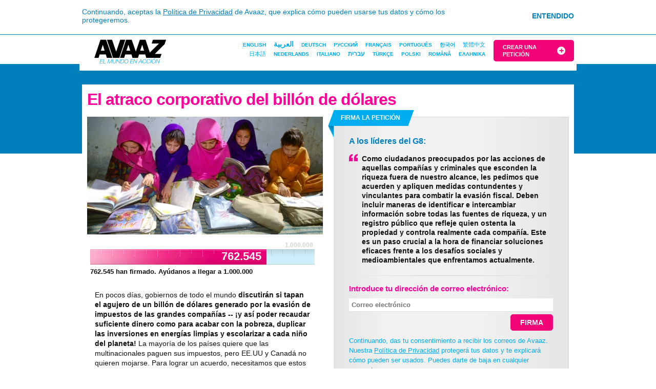

--- FILE ---
content_type: text/html
request_url: https://secure.avaaz.org/campaign/es/g8_tax_havens_p/?bIdTedb&v=25661
body_size: 13448
content:
<!DOCTYPE html>
<html dir="ltr" lang="es" xml:lang="es">
 <head>
  <meta content="text/html; charset=utf-8" http-equiv="Content-Type"/>
  <meta content="IE=edge,chrome=1" http-equiv="X-UA-Compatible"/>
  <meta content="En unas pocas horas, el presidente Obama podría moverse y cerrar Guantánamo -- la prisión militar más indignante del mundo. Mientras prepara un importante discurso este jueves para responder a los presos en huelga de hambre, enviémosle un mensaje masivo: no más excusas -- ¡cierre este gulag americano!" name="description"/>
  <meta content="width=device-width, initial-scale=1.0" name="viewport"/>
  <meta content="summary_large_image" name="twitter:card"/>
  <meta content="@Avaaz" name="twitter:site"/>
  <meta content="@avaaz" name="twitter:creator"/>
  <meta content="La oportunidad del billón de dólares" property="og:title"/>
  <meta content="avaaz-org:campaign" property="og:type"/>
  <meta content="https://secure.avaaz.org/campaign/es/g8_tax_havens_p/" property="og:url"/>
  <meta content="https://avaaz_images.s3.amazonaws.com/5306_Screen Shot 2013-06-06 at 12.07.49 PM_5_600x300.jpg" property="og:image"/>
  <meta content="Avaaz" property="og:site_name"/>
  <meta content="Los líderes mundiales están a punto de discutir un plan que podría escolarizar a cada niño, o doblar la inversión en energías limpias. Si un millón de personas actuamos ahora, podemos conseguir que pongan freno a los evasores de impuestos y aprovechar esta oportunidad única. ¡Firma ahora!" property="og:description"/>
  <meta content="50824532548" property="fb:app_id"/>
  <title>
   Avaaz - El atraco corporativo del billón de dólares
  </title>
  <link href="/favicon.svg" rel="icon" type="image/svg+xml"/>
  <link href="/favicon.ico" rel="alternate icon"/>
  <link href="https://secure.avaaz.org/campaign/es/g8_tax_havens_p/" rel="canonical"/>
  <link href="/campaign/static/css/blue/ribbon.css?1721856701" media="screen" rel="stylesheet" type="text/css"/>
  <link href="/campaign/static/css/campaign-button.css?1721856701" media="screen" rel="stylesheet" type="text/css"/>
  <link href="/campaign/static/css/blue/global-petition.css?1721856701" media="screen" rel="stylesheet" type="text/css"/>
  <link href="/campaign/static/css/blue/styles-petition.css?1721856701" media="screen" rel="stylesheet" type="text/css"/>
  <link href="/campaign/static/css/blue/styles-m-petition.css?1721856701" media="screen" rel="stylesheet" type="text/css"/>
  <link href="/campaign/static/css/blue/styles-m-postaction.css?1721856701" media="screen" rel="stylesheet" type="text/css"/>
  <link href="/campaign/static/css/blue/gdpr/gdpr-popups.css?1721856701" media="screen" rel="stylesheet" type="text/css"/>
  <link href="/campaign/static/css/blue/gdpr/postaction-double-opt-in-message.css?1721856701" media="screen" rel="stylesheet" type="text/css"/>
  <link href="/campaign/static/css/blue/gdpr/postaction-email-confirmation-validation-message.css?1721856701" media="screen" rel="stylesheet" type="text/css"/>
  <link href="/campaign/static/vendor/jquery-colorbox/1.4.27/colorbox.css?1721856701" media="screen" rel="stylesheet" type="text/css"/>
  <link href="/campaign/static/css/blue/gdpr/postaction-email-popup.css?1721856701" media="screen" rel="stylesheet" type="text/css"/>
  <link href="/campaign/static/css/blue/action-sign.css?1721856701" media="screen" rel="stylesheet" type="text/css"/>
  <link href="/campaign/static/css/blue/action-sign-validation.css?1721856701" media="screen" rel="stylesheet" type="text/css"/>
  <link href="/campaign/static/css/blue/custom-form-fields.css?1721856701" media="screen" rel="stylesheet" type="text/css"/>
  <link href="/campaign/static/css/loader.css?1721856701" media="screen" rel="stylesheet" type="text/css"/>
  <link href="/campaign/static/css/flags.css?1721856701" media="screen" rel="stylesheet" type="text/css"/>
  <link href="/campaign/static/css/blue/block-petition-live-feed/block-petition-live-feed.css?1721856701" media="screen" rel="stylesheet" type="text/css"/>
  <link href="/campaign/static/css/blue/updates.css?1721856701" media="screen" rel="stylesheet" type="text/css"/>
  <link href="/campaign/static/css/blue/action-share.css?1721856701" media="screen" rel="stylesheet" type="text/css"/>
  <link href="/campaign/static/css/blue/global-footer.css?1721856701" media="screen" rel="stylesheet" type="text/css"/>
  <link href="/campaign/static/css/event/event-footer.css?1721856701" media="screen" rel="stylesheet" type="text/css"/>
  <link href="/campaign/static/css/blue/global-languages.css?1721856701" media="screen" rel="stylesheet" type="text/css"/>
  <link href="/campaign/static/css/blue/global-license.css?1721856701" media="screen" rel="stylesheet" type="text/css"/>
  <script type="text/javascript">
   var tracking = {
                cid: 5306,
                lang: "es",
                stamp: 1721847051, 
                click_tracking_domain: "stats.avaaz.org"
            };
  </script>
  <!-- Google Tag Manager -->
  <script type="text/javascript">
   window.dataLayer = window.dataLayer || [];
    window.dataLayer.push({
        'page': {"actions": "SignAjax|Spread", "campaign": "G8 tax havens p (5306)", "campaignCategory": "G8 tax heavens (1080)", "language": "es", "template": "campaign-m", "type": "campaign"}
    });
    window.dataLayer.push({
        'event': 'gtm.js',
        'gtm.start': new Date().getTime()
    });
  </script>
  <script async="" src="https://www.googletagmanager.com/gtm.js?id=GTM-5PCNBZZ" type="text/javascript">
  </script>
  <script src="/campaign/static/vendor/jquery/3.5.1/jquery.min.js?1721856701" type="text/javascript">
  </script>
  <script type="text/javascript">
   window.jQuery || document.write('<script type="text/javascript" src="/static/vendor/jquery/3.5.1/jquery.min.js"><\/script>')
  </script>
  <script type="text/javascript">
   var async_load = new Array();
  </script>
  <script src="/campaign/static/vendor/promise-polyfill/8/polyfill.min.js?1721856701" type="text/javascript">
  </script>
  <script src="/campaign/static/vendor/jquery-validate/1.19.0/jquery.validate.min.js?1721856701" type="text/javascript">
  </script>
  <script src="/campaign/static/js/track.js?1721856701" type="text/javascript">
  </script>
  <script src="/campaign/static/js/cookie.js?1721856701" type="text/javascript">
  </script>
  <script src="/campaign/static/js/global.js?1721856701" type="text/javascript">
  </script>
  <script src="/campaign/static/js/jquery.infieldlabel.js?1721856701" type="text/javascript">
  </script>
  <script src="/campaign/static/js/actions.js?1721856701" type="text/javascript">
  </script>
  <script src="/campaign/static/js/avaaz-email.js?1721856701" type="text/javascript">
  </script>
  <script src="/campaign/static/js/avaaz-gtm-proxy.js?1721856701" type="text/javascript">
  </script>
  <script src="/campaign/static/js/facebook-sdk-loader.js?1721856701" type="text/javascript">
  </script>
  <script src="/campaign/static/js/gdpr/privacy-popup.js?1721856701" type="text/javascript">
  </script>
  <script src="/campaign/static/js/gdpr/cookie-popup.js?1721856701" type="text/javascript">
  </script>
  <script src="/campaign/static/js/avaaz-track-page-source.js?1721856701" type="text/javascript">
  </script>
  <script src="/campaign/static/js/gdpr/postaction-consents.js?1721856701" type="text/javascript">
  </script>
  <script src="/campaign/static/vendor/jquery-colorbox/1.4.27/jquery.colorbox.js?1721856701" type="text/javascript">
  </script>
  <script src="/campaign/static/vendor/mailcheck/1.1.1/mailcheck.min.js?1721856701" type="text/javascript">
  </script>
  <script src="/campaign/static/js/mailcheck-avaaz.js?1721856701" type="text/javascript">
  </script>
  <script src="/campaign/static/js/countries.js?1721856701" type="text/javascript">
  </script>
  <script src="/campaign/static/js/geolocation.js?1721856701" type="text/javascript">
  </script>
  <script src="/campaign/static/js/facebook.js?1721856701" type="text/javascript">
  </script>
  <script src="/campaign/static/js/local-storage.js?1721856701" type="text/javascript">
  </script>
  <script src="/campaign/static/js/html5-validation.js?1721856701" type="text/javascript">
  </script>
  <script src="/campaign/static/js/action-sign/common.js?1721856701" type="text/javascript">
  </script>
  <script src="/campaign/static/js/action-sign/ajax.js?1721856701" type="text/javascript">
  </script>
  <script src="/campaign/static/js/action-sign/two-click-sign.js?1721856701" type="text/javascript">
  </script>
  <script src="/campaign/static/js/action-sign/one-click-sign.js?1721856701" type="text/javascript">
  </script>
  <script src="/campaign/static/js/activity-feed.js?1721856701" type="text/javascript">
  </script>
  <script src="/campaign/static/js/number-of-actions-progress-bar.js?1721856701" type="text/javascript">
  </script>
  <script src="/campaign/static/vendor/moment/2.22.1/moment.min.js?1721856701" type="text/javascript">
  </script>
  <script src="/campaign/static/vendor/moment/2.22.1/moment-langs.min.js?1721856701" type="text/javascript">
  </script>
  <script src="/campaign/static/vendor/handlebars/4.7.2/handlebars.min.js?1721856701" type="text/javascript">
  </script>
  <script src="/campaign/static/vendor/clipboard/1.5.12/clipboard.min.js?1721856701" type="text/javascript">
  </script>
  <script src="/campaign/static/js/share.js?1721856701" type="text/javascript">
  </script>
  <script src="/campaign/static/js/action-share.js?1721856701" type="text/javascript">
  </script>
  <script src="/campaign/static/js/async-done.js?1721856701" type="text/javascript">
  </script>
 </head>
 <body class="section-page-petition page-petition lang-es campaign-m">
  <noscript>
   <img alt="" src="https://stats.avaaz.org/act/open/track.gif?cid=5306&amp;lang=es&amp;track_noscript"/>
  </noscript>
  <noscript>
   <iframe height="0" src="https://www.googletagmanager.com/ns.html?id=GTM-5PCNBZZ&amp;noscript=true&amp;page.campaignCategory=G8+tax+heavens+%281080%29&amp;page.campaign=G8+tax+havens+p+%285306%29&amp;page.language=es&amp;page.template=campaign-m&amp;page.actions=SignAjax%7CSpread&amp;page.type=campaign" style="display:none;visibility:hidden" width="0">
   </iframe>
  </noscript>
  <style type="text/css">
   #fbCookiesDisabledErrorText {
        background-color: #fff;
        padding: 20px;
        -webkit-box-sizing: border-box;
        box-sizing: border-box;
    }
    a.gdpr-cookies-settings-popup {
        color: #f09;
        font-weight: bold;
        text-decoration: none;
        cursor: pointer;
    }
  </style>
  <div id="fb-root">
  </div>
  <div style="display: none">
   <div id="fbCookiesDisabledErrorText">
    Actualiza la
    <strong><a class="gdpr-cookies-settings-popup">Configuración de tus Cookies</a></strong>
    para usar esta herramienta.
    <br/>
    Haz clic en
    <strong>'Permitir todo'</strong>
    o solo activa
    <strong>'Cookies dirigidas'</strong>
   </div>
  </div>
  <script type="text/javascript">
   window.fbAsyncInit = function() {
        var fbConf = {
            appId: "50824532548",
            version: "v3.3"
        };

        setupFbSdk(fbConf);

        if (window.fbReady) {
            window.fbReady.resolve(true);
        }
    };

    (function() {
        var e = document.createElement('script');
        e.src = document.location.protocol + '//connect.facebook.net/en_US/sdk.js';
        e.async = true;
        document.getElementById('fb-root').appendChild(e);
    }());
  </script>
  <div class="gdpr-block gdpr-block-privacy">
   <div class="gdpr-block-inner">
    <div class="gdpr-content">
     Continuando, aceptas la
     <a href="https://secure.avaaz.org/es/privacy/" target="_blank">Política de Privacidad</a>
     de Avaaz, que explica cómo pueden usarse tus datos y cómo los protegeremos.
    </div>
    <a class="gdpr-link-block gdpr-link-privacy">Entendido</a>
   </div>
  </div>
  <div id="page">
   <div id="header">
    <div id="logo">
     <a href="/page/es/">
            <img alt="AVAAZ.org: The World in Action" src="/campaign/static/images/blue/action/logo_es.png?1721856701"/>
        </a>
    </div>
    <div class="campaign-start-a-petition-link">
     <a class="link_createpetition" href="/community_petitions/es/start_a_petition/">
                Crear una Petición
            </a>
    </div>
    <div id="lang-select">
     <a class="en" href="/en/">English</a>
     <a class="ar" href="/ar/">العربية</a>
     <a class="de" href="/de/">Deutsch</a>
     <a class="ru" href="/ru/">Русский</a>
     <a class="fr" href="/fr/">Français</a>
     <a class="po" href="/po/">Português</a>
     <a class="kr" href="/kr/">한국어</a>
     <a class="ct" href="/ct/">繁體中文</a>
     <a class="jp" href="/jp/">日本語</a>
     <a class="nl" href="/nl/">Nederlands</a>
     <a class="it" href="/it/">Italiano</a>
     <a class="he" href="/he/">עברית</a>
     <a class="tr" href="/tr/">Türkçe</a>
     <a class="pl" href="/pl/">Polski</a>
     <a class="ro" href="/ro/">Română</a>
     <a class="el" href="/el/">ΕΛΛΗΝΙΚΑ</a>
    </div>
    <div class="clearfix">
    </div>
   </div>
   <div id="main">
    <div id="main-inner">
     <div id="content-body">
      <h1>
       El atraco corporativo del billón de dólares
      </h1>
      <script src="/campaign/static/js/local-storage.js?1721856701" type="text/javascript">
      </script>
      <div class="gdpr-double-opt-in-consent-message">
       <div class="gdpr-double-opt-in-consent-message-inner">
        <div class="gdpr-double-opt-in-consent-message-text">
         Comprueba tu correo para confirmar tu dirección de correo electrónico y valida tu firma
        </div>
        <a class="svg-link gdpr-double-opt-in-consent-close" href="#">
            <object data="/campaign/static/images/blue/icon-close-12.svg?1721856701" type="image/svg+xml">
                Cerrar
            </object>
        </a>
       </div>
      </div>
      <div class="gdpr-double-opt-in-consent-validation-message">
       <div class="gdpr-double-opt-in-consent-validation-message-inner">
        <div class="gdpr-double-opt-in-consent-validation-message-text">
         Tu perfil ha sido actualizado
        </div>
        <a class="svg-link gdpr-double-opt-in-consent-validation-close" href="#">
            <object data="/campaign/static/images/blue/icon-close-12.svg?1721856701" type="image/svg+xml">
                Cerrar
            </object>
        </a>
       </div>
      </div>
      <div class="gdpr-consent-popup">
       <div class="gdpr-consent-popup-close" data-consent_type="10" data-context="postaction_consent_popup_yes_or_confirm_preferences" data-response="0">
        Cerrar
       </div>
       <h2 class="gdpr-consent-popup-title">
        Solo para asegurarnos...
       </h2>
       <div class="gdpr-consent-popup-message--new-user">
        ¿Te gustaría recibir correos de Avaaz y estás de acuerdo con que Avaaz pueda usar tus datos y las acciones que efectúes en cada campaña para comunicarte otras para obtener firmas y recaudar fondos, así como otros eventos?
       </div>
       <div class="gdpr-consent-popup-message--returning-user">
        ¿Te gustaría recibir correos de Avaaz y estás de acuerdo con que Avaaz pueda usar tus datos y las acciones que efectúes en cada campaña para comunicarte otras para obtener firmas y recaudar fondos, así como otros eventos?
       </div>
       <div class="gdpr-consent-popup-action">
        <button class="campaign-button campaign-button--block gdpr-consent-popup-link--yes" data-consent_type="10" data-context="postaction_consent_popup_yes_or_confirm_preferences" data-response="1" type="submit">
         Sí
        </button>
        <button class="campaign-button campaign-button--block campaign-button--transparent campaign-button--case_none gdpr-consent-popup-link--sub" data-consent_type="10" data-context="postaction_consent_popup_yes_or_confirm_preferences" data-response="-2" type="button">
         Editar preferencias de correo
        </button>
       </div>
      </div>
      <script type="text/javascript">
       'use strict';
    $(function() {
        var isPostAction = false;
        var isRedirected = !!getArgs().redirect;

        if (isPostAction || isRedirected) {
            window.displayConsentDeferred = setupGdprPostactionConsents({
                language: "es",
                campaignId: 5306,
                sourceType: 1,
                sourceId: 5306,
                isDonation: false,
            });
            window.displayConsentDeferred.resolve();
        }
    });
      </script>
      <div class="cols col-2-blocks">
       <div class="col col-rt">
        <script type="text/javascript">
         // collection options for {FormSignCommon}
    var oSignAjaxOpts = {
        postCodes: [1, 5, 6, 12, 16, 25, 26, 27, 28, 29, 30, 31, 32, 34, 35, 36, 37, 38, 39, 41, 45, 46, 47, 48, 49, 50, 52, 53, 54, 55, 56, 57, 58, 59, 60, 61, 62, 64, 65, 66, 67, 68, 69, 71, 72, 73, 74, 75, 76, 77, 79, 80, 81, 82, 86, 98, 99, 110, 124, 127, 135, 136, 137, 138, 145, 148, 152, 154, 156, 157, 160, 164, 165, 166, 167, 180, 184, 185, 186, 196, 198, 209, 211, 212, 213, 220, 224, 227, 233, 234, 239, 242],
        language: "es",
        campaignId: 5306,
        signWithoutRedirectionToPostaction: false,
        showAllFields: false,
        twoClickSignEnabled: false,
        message: "Los campos en rosa son requeridos.",
        useJqueryValidation: false,
        redirectUrlAfterSigning: "https://secure.avaaz.org/campaign/es/g8_tax_havens_p/thanks.html",
    };

    

    /**
     * Initialize FormSignAjax object
     *
     * @type {FormSignAjax}
     */
    var signAjax = new FormSignAjax(oSignAjaxOpts);

    OneClickSigning($.extend({
        shouldRedirectPostactionToAnotherCampaign: false,
        oneClickRedirectUrlAfterSigning: "https://secure.avaaz.org/campaign/es/g8_tax_havens_p/thanks.html",
        postActionHashPrefix: "a"
    }, tracking));

    $(document).ready(function() {
        new MailcheckAvaaz($('#petition-form-Email'), $('#email-hint'), "\u00bfquieres decir \"{SUGGESTED_EMAIL}\"?");

        

        $('#petition-form').on('submit', function(event) {
            event.preventDefault();
            var invalidFields = $(this).find(':invalid');

            if (invalidFields.length === 0) {
                signAjax.signPetition($(this)[0]);
            } else {
                console.log('sign form is not :valid', invalidFields);
            }
        })
    });
        </script>
        <div class="block block-ribbontitle block-style-2 form-sign-ajax" id="block-sign-the-petition">
         <div class="block-inner">
          <div class="title-ribbon">
           <a class="title" name="top">
                Firma la petición
            </a>
          </div>
          <div class="content">
           <div class="content-top">
           </div>
           <div class="content-mid">
            <h3>
             A los líderes del G8:
            </h3>
            <blockquote>Como ciudadanos preocupados por las acciones de aquellas compañías y criminales que esconden la riqueza fuera de nuestro alcance, les pedimos que acuerden y apliquen medidas contundentes y vinculantes para combatir la evasión fiscal. Deben incluir maneras de identificar e intercambiar información sobre todas las fuentes de riqueza, y un registro público que refleje quien ostenta la propiedad y controla realmente cada compañía. Este es un paso crucial a la hora de financiar soluciones eficaces frente a los desafíos sociales y medioambientales que enfrentamos actualmente.</blockquote>
            <hr class="block-line-separator not-cl"/>
            <div class="form-sign" id="control">
             <div class="suporter-otherwise not-cl form-signajax-email-title">
              <b>Introduce tu dirección de correo electrónico:</b>
             </div>
             <div id="petition_error_place">
             </div>
             <div class="form-warning" id="email-hint">
             </div>
             <form action="" class="form-style-2" enctype="multipart/form-data" id="petition-form" method="post" name="petition-form">
              <div class="container form-signajax-email-container">
               <div class="textwrapper labeloverlaywrapper">
                <div class="error-container">
                </div>
                <input autocapitalize="off" autocorrect="off" class="form-text" id="petition-form-Email" name="Email" pattern="^[a-zA-Z0-9.!#$%&amp;'*+\/=?^_`\{\|\}\~\-]+@[a-zA-Z0-9](?:[a-zA-Z0-9\-]{0,61}[a-zA-Z0-9])?(?:\.[a-zA-Z0-9](?:[a-zA-Z0-9\-]{0,61}[a-zA-Z0-9])?)+$" placeholder="Correo electrónico" required="required" style="z-index: 10; background: none;" type="email"/>
               </div>
              </div>
              <div id="additional_form_fields" style="display: none;">
               <div class="container">
                <div class="textwrapper labeloverlaywrapper">
                 <div class="error-container">
                 </div>
                 <input class="form-text form-disable-control" id="petiton-form-First" maxlength="255" name="First" placeholder="Nombre" required="required" style="z-index: 10;" type="text">
                 </input>
                </div>
               </div>
               <div class="container">
                <div class="textwrapper labeloverlaywrapper">
                 <div class="error-container">
                 </div>
                 <input class="form-text form-disable-control" id="petiton-form-Last" maxlength="255" name="Last" placeholder="Apellido" required="required" style="z-index: 10;" type="text"/>
                </div>
               </div>
               <div class="container-inline container-country">
                <div class="selectwrapper signajax-country-field">
                 <div class="error-container">
                 </div>
                 <select class="form-disable-control" id="petiton-form-country" name="CountryID">
                  <option>
                   País
                  </option>
                  <option value="23">
                   Afganistán
                  </option>
                  <option value="24">
                   Albania
                  </option>
                  <option value="46">
                   Alemania
                  </option>
                  <option value="99">
                   Andorra
                  </option>
                  <option value="100">
                   Angola
                  </option>
                  <option value="101">
                   Anguila
                  </option>
                  <option value="103">
                   Antigua y Barbuda
                  </option>
                  <option value="173">
                   Antillas Holandesas
                  </option>
                  <option value="16">
                   Arabia Saudita
                  </option>
                  <option value="1">
                   Argelia
                  </option>
                  <option value="25">
                   Argentina
                  </option>
                  <option value="97">
                   Armenia
                  </option>
                  <option value="105">
                   Aruba
                  </option>
                  <option value="26">
                   Australia
                  </option>
                  <option value="27">
                   Austria
                  </option>
                  <option value="85">
                   Azerbaiján
                  </option>
                  <option value="106">
                   Bahamas
                  </option>
                  <option value="2">
                   Bahrein
                  </option>
                  <option value="86">
                   Bangladesh
                  </option>
                  <option value="107">
                   Barbados
                  </option>
                  <option value="28">
                   Bélgica
                  </option>
                  <option value="108">
                   Belice
                  </option>
                  <option value="109">
                   Benín
                  </option>
                  <option value="110">
                   Bermuda
                  </option>
                  <option value="198">
                   Bielorrusia
                  </option>
                  <option value="117">
                   Birmania
                  </option>
                  <option value="112">
                   Bolivia
                  </option>
                  <option value="113">
                   Bosnia-Herzegovina
                  </option>
                  <option value="114">
                   Botsuana
                  </option>
                  <option value="29">
                   Brasil
                  </option>
                  <option value="115">
                   Brunei
                  </option>
                  <option value="30">
                   Bulgaria
                  </option>
                  <option value="116">
                   Burkina Faso
                  </option>
                  <option value="118">
                   Burundi
                  </option>
                  <option value="111">
                   Bután
                  </option>
                  <option value="206">
                   Cabo Verde
                  </option>
                  <option value="147">
                   Camboya
                  </option>
                  <option value="87">
                   Camerún
                  </option>
                  <option value="31">
                   Canadá
                  </option>
                  <option value="193">
                   Chad
                  </option>
                  <option value="32">
                   Chile
                  </option>
                  <option value="33">
                   China
                  </option>
                  <option value="158">
                   China
                  </option>
                  <option value="89">
                   Chipre
                  </option>
                  <option value="34">
                   Colombia
                  </option>
                  <option value="3">
                   Comores
                  </option>
                  <option value="78">
                   Corea del Norte
                  </option>
                  <option value="56">
                   Corea del Sur
                  </option>
                  <option value="122">
                   Costa de Marfil
                  </option>
                  <option value="35">
                   Costa Rica
                  </option>
                  <option value="36">
                   Croacia
                  </option>
                  <option value="204">
                   Cuba
                  </option>
                  <option value="249">
                   Curazao
                  </option>
                  <option value="38">
                   Dinamarca
                  </option>
                  <option value="123">
                   Dominica
                  </option>
                  <option value="39">
                   Ecuador
                  </option>
                  <option value="5">
                   Egipto
                  </option>
                  <option value="40">
                   El Salvador
                  </option>
                  <option value="21">
                   Emiratos Árabes Unidos
                  </option>
                  <option value="90">
                   Eritrea
                  </option>
                  <option value="184">
                   Eslovaquia
                  </option>
                  <option value="185">
                   Eslovenia
                  </option>
                  <option value="72">
                   España
                  </option>
                  <option value="81">
                   Estados Unidos
                  </option>
                  <option value="125">
                   Estonia
                  </option>
                  <option value="91">
                   Etiopía
                  </option>
                  <option value="64">
                   Filipinas
                  </option>
                  <option value="41">
                   Finlandia
                  </option>
                  <option value="208">
                   Fiyi
                  </option>
                  <option value="45">
                   Francia
                  </option>
                  <option value="130">
                   Gabón
                  </option>
                  <option value="131">
                   Gambia
                  </option>
                  <option value="132">
                   Georgia
                  </option>
                  <option value="202">
                   Ghana
                  </option>
                  <option value="133">
                   Gibraltar
                  </option>
                  <option value="47">
                   Grecia
                  </option>
                  <option value="134">
                   Grenada
                  </option>
                  <option value="135">
                   Groenlandia
                  </option>
                  <option value="136">
                   Guadalupe
                  </option>
                  <option value="137">
                   Guam
                  </option>
                  <option value="138">
                   Guatemala
                  </option>
                  <option value="139">
                   Guinea
                  </option>
                  <option value="104">
                   Guinea Ecuatorial
                  </option>
                  <option value="140">
                   Guinea-Bisáu
                  </option>
                  <option value="141">
                   Guyana
                  </option>
                  <option value="127">
                   Guyana Francesa
                  </option>
                  <option value="142">
                   Haití
                  </option>
                  <option value="144">
                   Honduras
                  </option>
                  <option value="48">
                   Hong Kong
                  </option>
                  <option value="49">
                   Hungría
                  </option>
                  <option value="50">
                   India
                  </option>
                  <option value="51">
                   Indonesia
                  </option>
                  <option value="6">
                   Irak
                  </option>
                  <option value="92">
                   Irán
                  </option>
                  <option value="52">
                   Irlanda
                  </option>
                  <option value="145">
                   Islandia
                  </option>
                  <option value="119">
                   Islas Caimán
                  </option>
                  <option value="120">
                   Islas Cook
                  </option>
                  <option value="227">
                   Islas Feroe
                  </option>
                  <option value="126">
                   Islas Malvinas
                  </option>
                  <option value="211">
                   Islas Marianas del Norte
                  </option>
                  <option value="165">
                   Islas Marshall
                  </option>
                  <option value="213">
                   Islas Salomón
                  </option>
                  <option value="219">
                   Islas Turkos y Caicos
                  </option>
                  <option value="205">
                   Islas Vírgenes Británicas
                  </option>
                  <option value="220">
                   Islas Virgenes Norteamericanas
                  </option>
                  <option value="53">
                   Israel
                  </option>
                  <option value="54">
                   Italia
                  </option>
                  <option value="146">
                   Jamaica
                  </option>
                  <option value="55">
                   Japón
                  </option>
                  <option value="7">
                   Jordania
                  </option>
                  <option value="148">
                   Kazajstán
                  </option>
                  <option value="149">
                   Kenia
                  </option>
                  <option value="150">
                   Kirguistán
                  </option>
                  <option value="229">
                   Kiribati
                  </option>
                  <option value="8">
                   Kuwait
                  </option>
                  <option value="151">
                   Laos
                  </option>
                  <option value="153">
                   Lesoto
                  </option>
                  <option value="152">
                   Letonia
                  </option>
                  <option value="9">
                   Libano
                  </option>
                  <option value="155">
                   Liberia
                  </option>
                  <option value="10">
                   Libia
                  </option>
                  <option value="156">
                   Liechtenstein
                  </option>
                  <option value="154">
                   Lituania
                  </option>
                  <option value="157">
                   Luxemburgo
                  </option>
                  <option value="160">
                   Macedonia del Norte
                  </option>
                  <option value="159">
                   Madagascar
                  </option>
                  <option value="57">
                   Malasia
                  </option>
                  <option value="161">
                   Malaui
                  </option>
                  <option value="162">
                   Maldivas
                  </option>
                  <option value="163">
                   Mali
                  </option>
                  <option value="164">
                   Malta
                  </option>
                  <option value="12">
                   Marruecos
                  </option>
                  <option value="209">
                   Martinica
                  </option>
                  <option value="11">
                   Mauricio
                  </option>
                  <option value="58">
                   México
                  </option>
                  <option value="166">
                   Moldavia
                  </option>
                  <option value="167">
                   Mónaco
                  </option>
                  <option value="168">
                   Mongolia
                  </option>
                  <option value="223">
                   Montenegro
                  </option>
                  <option value="226">
                   Montserrat
                  </option>
                  <option value="169">
                   Mozambique
                  </option>
                  <option value="170">
                   Namibia
                  </option>
                  <option value="228">
                   Nauru
                  </option>
                  <option value="171">
                   Nepal
                  </option>
                  <option value="172">
                   Nicaragua
                  </option>
                  <option value="174">
                   Níger
                  </option>
                  <option value="93">
                   Nigeria
                  </option>
                  <option value="61">
                   Noruega
                  </option>
                  <option value="60">
                   Nueva Zelanda
                  </option>
                  <option value="13">
                   Omán
                  </option>
                  <option value="59">
                   Países Bajos
                  </option>
                  <option value="62">
                   Pakistán
                  </option>
                  <option value="212">
                   Palau
                  </option>
                  <option value="14">
                   Palestina
                  </option>
                  <option value="175">
                   Panamá
                  </option>
                  <option value="176">
                   Papua Nueva Guinea
                  </option>
                  <option value="177">
                   Paraguay
                  </option>
                  <option value="63">
                   Perú
                  </option>
                  <option value="129">
                   Polinesia Francesa
                  </option>
                  <option value="65">
                   Polonia
                  </option>
                  <option value="66">
                   Portugal
                  </option>
                  <option value="67">
                   Puerto Rico
                  </option>
                  <option value="15">
                   Qatar
                  </option>
                  <option value="80">
                   Reino Unido
                  </option>
                  <option value="199">
                   República Centroafricana
                  </option>
                  <option value="37">
                   Republica Checa
                  </option>
                  <option value="88">
                   República de Congo
                  </option>
                  <option value="222">
                   República Democrática de Congo
                  </option>
                  <option value="124">
                   República Dominicana
                  </option>
                  <option value="178">
                   Ruanda
                  </option>
                  <option value="68">
                   Rumania
                  </option>
                  <option value="69">
                   Rusia
                  </option>
                  <option value="179">
                   Samoa
                  </option>
                  <option value="98">
                   Samoa Americana
                  </option>
                  <option value="214">
                   San Cristóbal
                  </option>
                  <option value="215">
                   San Kitts y Nevis
                  </option>
                  <option value="180">
                   San Marino
                  </option>
                  <option value="216">
                   San Vicente y las Granadinas
                  </option>
                  <option value="217">
                   San Vicente y las Granadinas
                  </option>
                  <option value="225">
                   Santa Helena
                  </option>
                  <option value="230">
                   Santo Tomé y Príncipe
                  </option>
                  <option value="94">
                   Senegal
                  </option>
                  <option value="181">
                   Serbia
                  </option>
                  <option value="182">
                   Seychelles
                  </option>
                  <option value="183">
                   Sierra Leona
                  </option>
                  <option value="70">
                   Singapur
                  </option>
                  <option value="19">
                   Siria
                  </option>
                  <option value="17">
                   Somalia
                  </option>
                  <option value="186">
                   Sri Lanka
                  </option>
                  <option value="218">
                   Suazilandia
                  </option>
                  <option value="71">
                   Sudáfrica
                  </option>
                  <option value="18">
                   Sudán
                  </option>
                  <option value="73">
                   Suecia
                  </option>
                  <option value="74">
                   Suiza
                  </option>
                  <option value="187">
                   Surinam
                  </option>
                  <option value="76">
                   Tailandia
                  </option>
                  <option value="75">
                   Taiwán
                  </option>
                  <option value="188">
                   Tajikistán
                  </option>
                  <option value="189">
                   Tanzania
                  </option>
                  <option value="207">
                   Timor Oriental
                  </option>
                  <option value="190">
                   Togo
                  </option>
                  <option value="191">
                   Tonga
                  </option>
                  <option value="192">
                   Trinidad y Tobago
                  </option>
                  <option value="20">
                   Túnez
                  </option>
                  <option value="194">
                   Turkmenistán
                  </option>
                  <option value="77">
                   Turquía
                  </option>
                  <option value="79">
                   Ucrania
                  </option>
                  <option value="195">
                   Uganda
                  </option>
                  <option value="196">
                   Uruguay
                  </option>
                  <option value="96">
                   Uzbequistán
                  </option>
                  <option value="221">
                   Vanuatu
                  </option>
                  <option value="82">
                   Venezuela
                  </option>
                  <option value="197">
                   Vietnam
                  </option>
                  <option value="224">
                   Wallis y Futuna
                  </option>
                  <option value="22">
                   Yemen
                  </option>
                  <option value="4">
                   Yibuti
                  </option>
                  <option value="200">
                   Zambia
                  </option>
                  <option value="201">
                   Zimbabue
                  </option>
                 </select>
                </div>
                <div class="textwrapper labeloverlaywrapper">
                 <div class="error-container">
                 </div>
                 <input class="form-text form-disable-control" id="petiton-form-postcode" maxlength="15" name="Postcode" placeholder="C. Postal" type="text"/>
                </div>
                <div class="clearfix">
                </div>
               </div>
              </div>
              <!-- custom form fields START -->
              <div class="custom-form-fields-container">
              </div>
              <!-- custom form fields END -->
              <div class="container">
               <div id="sign-form-loader" style="display: none;">
                <div class="loader">
                 <span class="loader-dot-1"></span>
                 <span class="loader-dot-2"></span>
                 <span class="loader-dot-3"></span>
                </div>
               </div>
               <noscript>
                <span class="form-broken-js"><div style="color:red;font-size:18px;">Por favor, autoriza Javascript para obtener un mejor funcionamiento de esta página</div></span>
               </noscript>
               <div class="action-sign-submit-block">
                <button class="campaign-button campaign-button--block-xs" type="submit">
                 Firma
                </button>
               </div>
               <div class="clearfix">
               </div>
               <div class="message privacy-policy-block">
                Continuando, das tu consentimiento a recibir los correos de Avaaz. Nuestra
                <a href="https://secure.avaaz.org/es/privacy/" target="_blank">Política de Privacidad</a>
                protegerá tus datos y te explicará cómo pueden ser usados. Puedes darte de baja en cualquier momento.
               </div>
              </div>
              <input name="cid" type="hidden" value="5306">
               <input name="lang" type="hidden" value="es"/>
               <input name="privacy_policy_text" type="hidden" value='Continuando, das tu consentimiento a recibir los correos de Avaaz. Nuestra &lt;a href="https://secure.avaaz.org/es/privacy/" target="_blank"&gt;Política de Privacidad&lt;/a&gt; protegerá tus datos y te explicará cómo pueden ser usados. Puedes darte de baja en cualquier momento.'/>
               <input name="privacy_policy_version" type="hidden" value="2.1"/>
               <input autocomplete="off" name="im_not_a_bot" type="text" value=""/>
               <input name="g-recaptcha-response" type="hidden"/>
              </input>
             </form>
            </div>
           </div>
           <div class="content-btm">
           </div>
          </div>
         </div>
        </div>
        <script type="text/javascript">
         $(document).ready(function() {
        customizeHtml5FormValidationMessages({ form: $('#petition-form') });
    });
        </script>
        <div class="block block-ribbontitle block-scroller" id="block-petition-live-feed">
         <div class="block-inner block">
          <div class="title-ribbon">
           <h2 class="title">
            Firmantes recientes
           </h2>
          </div>
          <div class="content">
           <div class="content-top">
           </div>
           <div class="content-mid">
            <ul id="petition-scroller">
             <script class="activity-row-template" type="text/template">
              <li id="{$id}">
        <div class="time-ago" data-timestamp="{$displayTime}"></div>
        <div class="flag">
            <div class="flag-place">
                <span class="flag-{$countryCode} user_activity_flag23x14"></span>
                <span class="ua-flag-overground"></span>
            </div>
        </div>
        <div class="info">
            <p class="person"><big>{$memberName}</big> <span class="country">{$countryName}</span></p>
        </div>
    </li>
             </script>
             <div class="loader">
              <span class="loader-dot-1"></span>
              <span class="loader-dot-2"></span>
              <span class="loader-dot-3"></span>
             </div>
            </ul>
           </div>
           <div class="content-btm">
           </div>
          </div>
         </div>
        </div>
        <script type="text/javascript">
         $(document).ready(function() {
        new AvaazActivityFeed('#petition-scroller', {
            blurbs: {
                'PrettyTimeJustNow': "ahora",
                'PrettyTimeSecondsAgo': "hace {time} segundos",
                'PrettyTimeMinuteAgo': "hace un minuto",
                'PrettyTimeMinutesAgo': "hace {time} minutos ",
                'PrettyTimeHoursAgo': "hace {time} horas ",
                'PrettyTimeHourAgo': "hace una hora",
                'PrettyTimeYesterday': "ayer",
                'PrettyTimeDaysAgo': "hace {time} d\u00edas",
                'PrettyTimeWeeksAgo': "hace {time} semanas ",
                'PrettyTimeMonthAgo': "m\u00e1s de un mes atr\u00e1s",
            },
            limit: 0,
            autoHeight: true
        });
    })
        </script>
       </div>
       <div class="col col-lt">
        <div class="node node-article" id="node-[node name]">
         <div class="node-inner block-inner">
          <div class="content">
           <div class="photo-head wide" id="focus-photo-feature">
            <div class="wrap">
             <img alt="El atraco corporativo del billón de dólares" src="https://avaaz_images.s3.amazonaws.com/5306_Screen Shot 2013-06-06 at 12.07.49 PM_1_460x230.jpg"/>
            </div>
           </div>
           <div class="clearfix">
           </div>
           <div class="node counter-ui counter-91ddf80d33a14235b02c3a13559c4db8" id="node-campaign-counter">
            <div class="node-inner">
             <div class="content">
              <div id="campaign-counter">
               <div class="content">
                <div id="progressbar">
                 <div class="progresstop">
                  <div class="progresstop-text">
                   <span class="progress-target"></span>
                  </div>
                  <div class="progressbottom progress-move">
                   <div class="progressbottom-text progress-inline">
                    <span class="progress-data"></span>
                   </div>
                  </div>
                 </div>
                 <p>
                                
                                    <span class="progress-data"></span>
                                    <span class="progress-text"></span>
                                    <span class="progress-target-additional"></span>
                                
                            </p>
                </div>
               </div>
              </div>
             </div>
            </div>
           </div>
           <script type="text/javascript">
            async_load.push(
            function() {
                MCounter({
                    campaign_id: 5306,
                    key: "91ddf80d33a14235b02c3a13559c4db8",
                    language: "es",
                    text: "han firmado. Ay\u00fadanos a llegar a ",
                });
            }
        );
           </script>
           <div class="margin_left_campaign">
            <article>En pocos días, gobiernos de todo el mundo <b>discutirán si tapan el agujero de un billón de dólares generado por la evasión de impuestos de las grandes compañías -- ¡y así poder recaudar suficiente dinero como para acabar con la pobreza, duplicar las inversiones en energías limpias y escolarizar a cada niño del planeta!</b> La mayoría de los países quiere que las multinacionales paguen sus impuestos, pero EE.UU y Canadá no  quieren mojarse. Para lograr un acuerdo, necesitamos que estos gobiernos sientan la presión pública.<br/><br/>


Un billón de dólares es más de lo que supone el gasto total mundial en armamento, y es más grande que los presupuestos de 176 países. Repartido equitativamente, estaríamos hablando de <b>unos 1.000 dólares por cada familia del planeta.</b> Y aunque parezca imposible de creer, es el monto que anualmente evaden las compañías más grandes del mundo en impuestos.<br/><br/>


No debería existir ni una duda al respecto. En un momento de dolorosísimos recortes y máximo endeudamiento,  basta con <b>que las empresas paguen lo que deben</b> para que nuestras finanzas públicas recuperen su brío. Pero poderosas compañías de EE.UU. están presionando con toda sus fuerzas para proteger sus tramposas prácticas. Una masiva campaña ciudadana ayudará a aislar a Obama y Harper, y forzarles a rendir cuentas, en un momento en el que podrían ceder a la tentación de alinearse con los corruptos  y bloquear este gigantesco avance para el planeta. <b>Cuando reunamos un millón de voces, entregaremos nuestro mensaje a los líderes y a los medios en plenas negociaciones. Firma ya.</b></article>
            <div class="posted-date">
             Publicado:
             <span class="posted_date"></span>
            </div>
            <script type="text/javascript">
             $(document).ready(function() {
            var createdAtTimestamp = 1370491200000;
            var locale = "es";
            var dateFormat = "D MMMM YYYY";

            var momentDate = moment(createdAtTimestamp);
            if (momentDate.isValid()) {
                var postedDateFormatted = momentDate.locale(locale).format(dateFormat);
                $('.posted_date').html(postedDateFormatted);
            }
        });
            </script>
           </div>
          </div>
         </div>
        </div>
       </div>
       <div class="clearfix">
       </div>
      </div>
      <div class="cols col-contentwidth">
       <div class="uniqid_d55c46c72a934628b224c4eef48f41f9" id="social_container">
        <div class="block-inner" id="social_wc1">
         <div class="content" id="social_wc2">
          <div class="content-top">
          </div>
          <div class="content-mid">
           <a name="spread_anchor"></a>
           <h1>
            Cuéntaselo a tus amigos
           </h1>
           <script type="text/javascript">
            var bDoNotRunShare = true;
                    var social_data = {
                            "whatsapp": {"buttonText": "whatsapp", "name": "whatsapp", "text": ""},
                            "facebook": {"buttonText": "facebook", "name": "facebook", "text": "Comparte esta campa\u00f1a en Facebook "},
                            "email": {"buttonText": "email", "name": "email", "text": "Abre un nuevo correo electr\u00f3nico en tu computador."},
                            "twitter": {"buttonText": "twitter", "name": "twitter", "text": "Comp\u00e1rtelo a trav\u00e9s de twitter"},
                    };
                    var gmail = false;
                    var copy_blurb = "Copiar";
                    var copied_blurb = "Copiado";

                    $(document).ready(function() {
                        // since share buttons on the form spread are loaded asynchronously we cannot hide them
                        // with $.hide() call on the document.ready event, thus we have to set
                        // this global variable in the share-button-on-image.js to indicate
                        // the share tool that is already showed on the page earlier
                        if (window.promotedShareTool) {
                            delete social_data[window.promotedShareTool];
                        }

                        social_data = filterOutMessengersIfDesktop(social_data);

                        Share.original_campaign_id = 5306;
                        Share.context = "Campaign Page";
                        Share.campaign_stats_url = "https://secure.avaaz.org/stats/campaign";

                        function filterOutMessengersIfDesktop(socialData) {
                            if (!/Android|webOS|iPhone|iPad|iPod|BlackBerry|IEMobile|Opera Mini/i.test(navigator.userAgent)) {
                                var mobileOnlyShareTools = ['whatsapp', 'line'];

                                socialData = Object.keys(socialData).reduce(function(accumulator, shareElement) {
                                    if (mobileOnlyShareTools.indexOf(shareElement) === -1) {
                                        accumulator[shareElement] = socialData[shareElement];
                                    }

                                    return accumulator;
                                }, {});
                            }

                            return socialData;
                        }
                    });
           </script>
           <script type="text/javascript">
            $(document).ready(function() {
        function displayShareLinks(settings) {
            var $container = $(settings.container);

            _formSpreadDisplayShareLinks(settings.campaign_id, settings.language, null, $container);

            $("#spread_copy_text", $container).on('click', function() {
                this.select();
            });
        }

        async_load.push(
            function() {
                var shareData = {"5306": {"copy": {"campaign_url": "https://secure.avaaz.org/campaign/es/g8_tax_havens_p/?copy"}, "email": {"body": "Acabo de firmar esta campa\u00f1a para reclamar el bill\u00f3n de d\u00f3lares con el que se podr\u00eda escolarizar a cada ni\u00f1o del planeta, o doblar la inversi\u00f3n en energ\u00edas limpias. En pocos d\u00edas, l\u00edderes mundiales se reunir\u00e1n para considerar cambiar las reglas de forma que las empresas tengan que pagar lo que les corresponde -- T\u00f3mate un minuto para sumarte a la iniciativa.\n\nFirma y comparte: https://secure.avaaz.org/campaign/es/g8_tax_havens_p/?", "subject": "El atraco corporativo del mill\u00f3n de d\u00f3lares"}, "facebook": {"href": "https://secure.avaaz.org/campaign/es/g8_tax_havens_p/?rc=fb", "media": [{"href": "https://secure.avaaz.org/campaign/es/g8_tax_havens_p/?rc=fb", "src": "https://avaaz_images.s3.amazonaws.com/5306_Screen Shot 2013-06-06 at 12.07.49 PM_5_600x300.jpg", "type": "image"}]}, "line": {"href": "https://secure.avaaz.org/campaign/es/g8_tax_havens_p/?line", "intro": "El atraco corporativo del bill\u00f3n de d\u00f3lares", "text": "El atraco corporativo del bill\u00f3n de d\u00f3lares - https://secure.avaaz.org/campaign/es/g8_tax_havens_p/?line "}, "sms": {"href": "https://secure.avaaz.org/campaign/es/g8_tax_havens_p/?sms"}, "twitter": {"href": "https%3A%2F%2Fsecure.avaaz.org%2Fcampaign%2Fes%2Fg8_tax_havens_p%2F%3Ftwitter", "text": "Reclamemos el billon de d\u00f3lares oculto en los para\u00edsos fiscales! Firma para @G8 imponga reglas fiscales justas #G8"}, "whatsapp": {"href": "https://secure.avaaz.org/campaign/es/g8_tax_havens_p/?whatsapp", "intro": "El atraco corporativo del bill\u00f3n de d\u00f3lares", "text": "El atraco corporativo del bill\u00f3n de d\u00f3lares - https://secure.avaaz.org/campaign/es/g8_tax_havens_p/?whatsapp "}}};

                if (!window.share_data) {
                    window.share_data = {};
                }

                $.extend(window.share_data, shareData);
                    displayShareLinks({
                        container: '.uniqid_d55c46c72a934628b224c4eef48f41f9',
                        campaign_id: 5306,
                        language: "es",
                    });
                }
        );
    });
           </script>
           <div id="share-links-wrapper">
           </div>
           <div class="action-share-copy">
            <input class="campaign-share-input" id="spread_copy_text" name="url" type="text" value="https://secure.avaaz.org/campaign/es/g8_tax_havens_p/?copy"/>
            <button class="campaign-button campaign-button--transparent campaign-button--case_none campaign-button--lg campaign-button--block-xs campaign-share-copy-button" id="spread_copy_button" title="Copia el enlace de esta campaña a IM, Skype o publícala" type="button">
             Copiar
            </button>
           </div>
          </div>
          <div class="content-btm">
          </div>
         </div>
        </div>
       </div>
      </div>
     </div>
    </div>
   </div>
  </div>
  <footer class="global-footer">
   <div class="global-footer-inner">
    <nav class="global-footer-nav">
     <ul class="global-footer-nav-links">
      <li class="global-footer-nav-item">
       <a class="global-footer-nav-link" href="https://secure.avaaz.org/page/es/profile/">
                        Mi perfil 
                    </a>
      </li>
      <li class="global-footer-nav-item">
       <a class="global-footer-nav-link" href="/page/es/about/">
                        Conócenos
                    </a>
      </li>
      <li class="global-footer-nav-item">
       <a class="global-footer-nav-link" href="/campaign/en/hiring/">
                        Empleo
                    </a>
      </li>
      <li class="global-footer-nav-item">
       <a class="global-footer-nav-link" href="/page/es/privacy/">
                        Política de Privacidad &amp; Términos de Uso
                    </a>
      </li>
      <li class="global-footer-nav-item">
       <a class="global-footer-nav-link" href="/campaign/en/imprint/">
                        Imprint
                    </a>
       <!-- We don't need a blurb for this link, this won't be translated -->
      </li>
      <li class="global-footer-nav-item">
       <a class="global-footer-nav-link" href="https://contact-es.avaaz.org/">
                        Comunícate con Avaaz
                    </a>
      </li>
      <li class="global-footer-nav-item">
       <a class="svg-link global-footer-nav-link" href="/community_petitions/es/start_a_petition/">
                            Crear una Petición
                             
                            <div class="global-footer-nav-plus-icon">
                                <object data="/campaign/static/images/blue/plus-icon-14.svg?1721856701" type="image/svg+xml"></object>
                            </div>
                        </a>
      </li>
     </ul>
    </nav>
    <div class="global-footer-connect">
     <ul class="global-footer-connect-items">
      <li class="global-footer-connect-item">
       <a alt="Facebook" class="svg-link global-footer-connect-link global-footer-connect-link--facebook" href="https://www.facebook.com/Avaaz" target="_blank">
                        <object class="global-footer-connect-image" data="/campaign/static/images/blue/facebook-icon-24.svg?1721856701" type="image/svg+xml">Facebook</object>
                    </a>
      </li>
      <li class="global-footer-connect-item">
       <a alt="Twitter" class="svg-link global-footer-connect-link global-footer-connect-link--twitter" href="https://twitter.com/ESAvaaz" target="_blank">
                        <object class="global-footer-connect-image" data="/campaign/static/images/blue/twitter-icon-24.svg?1721856701" type="image/svg+xml">Twitter</object>
                    </a>
      </li>
      <li class="global-footer-connect-item">
       <a alt="Instagram" class="svg-link global-footer-connect-link global-footer-connect-link--instagram" href="https://www.instagram.com/avaaz_org/" target="_blank">
                        <object class="global-footer-connect-image" data="/campaign/static/images/blue/instagram-icon-24.svg?1721856701" type="image/svg+xml">Instagram</object>
                    </a>
      </li>
      <li class="global-footer-connect-item">
       <a alt="TikTok" class="svg-link global-footer-connect-link global-footer-connect-link--tiktok" href="https://www.tiktok.com/@avaaz.org" target="_blank">
                        <object class="global-footer-connect-image" data="/campaign/static/images/blue/tiktok-icon-24.svg?1721856701" type="image/svg+xml">TikTok</object>
                    </a>
      </li>
     </ul>
    </div>
    <div class="global-footer-logo">
     <a class="svg-link global-footer-logo-link" href="/page/es/">
                <object class="global-footer-logo-image" data="/campaign/static/images/blue/logo-white.svg?1721856701" type="image/svg+xml">Avaaz.org</object>
            </a>
    </div>
    <div class="global-languages">
     <div class="global-languages-items">
      <a class="global-languages-link en" href="/en/">English</a>
      <a class="global-languages-link ar" href="/ar/">العربية</a>
      <a class="global-languages-link de" href="/de/">Deutsch</a>
      <a class="global-languages-link ru" href="/ru/">Русский</a>
      <a class="global-languages-link fr" href="/fr/">Français</a>
      <a class="global-languages-link po" href="/po/">Português</a>
      <a class="global-languages-link kr" href="/kr/">한국어</a>
      <a class="global-languages-link ct" href="/ct/">繁體中文</a>
      <a class="global-languages-link jp" href="/jp/">日本語</a>
      <a class="global-languages-link nl" href="/nl/">Nederlands</a>
      <a class="global-languages-link it" href="/it/">Italiano</a>
      <a class="global-languages-link he" href="/he/">עברית</a>
      <a class="global-languages-link tr" href="/tr/">Türkçe</a>
      <a class="global-languages-link pl" href="/pl/">Polski</a>
      <a class="global-languages-link ro" href="/ro/">Română</a>
      <a class="global-languages-link el" href="/el/">ΕΛΛΗΝΙΚΑ</a>
     </div>
    </div>
    <div class="global-license">
     <div class="global-license-logo">
      <a class="global-license-logo-link" href="/page/es/">Avaaz</a>
     </div>
     <div class="global-license-inner">
      <div class="global-license-icon">
       <object data="/campaign/static/images/blue/copyright-icon-12.svg?1721856701" type="image/svg+xml">
       </object>
      </div>
      <span class="global-license-text">2024 Avaaz.org</span>
     </div>
    </div>
   </div>
  </footer>
 </body>
</html>


--- FILE ---
content_type: text/css
request_url: https://secure.avaaz.org/campaign/static/css/blue/ribbon.css?1721856701
body_size: 441
content:
.pink-ribbon-gradient{background:#e40272;background:-moz-linear-gradient(left,#fc6c9b 0,#e40272 100%);background:-webkit-gradient(linear,left top,right top,color-stop(0,#fc6c9b),color-stop(100%,#e40272));background:-webkit-linear-gradient(left,#fc6c9b 0,#e40272 100%);background:-o-linear-gradient(left,#fc6c9b 0,#e40272 100%);background:-ms-linear-gradient(left,#fc6c9b 0,#e40272 100%);background:linear-gradient(left,#fc6c9b 0,#e40272 100%)}.blue-ribbon-gradient{background:#00adef;background:-moz-linear-gradient(left,#6bbede 0,#1daadf 100%);background:-webkit-gradient(linear,left top,right top,color-stop(0,#6bbede),color-stop(100%,#1daadf));background:-webkit-linear-gradient(left,#6bbede 0,#1daadf 100%);background:-o-linear-gradient(left,#6bbede 0,#1daadf 100%);background:-ms-linear-gradient(left,#6bbede 0,#1daadf 100%);background:linear-gradient(left,#6bbede 0,#1daadf 100%)}.pink-ribbon-gradient-rtl{background:#e40272;background:-moz-linear-gradient(left,#e40272 0,#fc6c9b 100%);background:-webkit-gradient(linear,left top,right top,color-stop(0,#e40272),color-stop(100%,#fc6c9b));background:-webkit-linear-gradient(left,#e40272 0,#fc6c9b 100%);background:-o-linear-gradient(left,#e40272 0,#fc6c9b 100%);background:-ms-linear-gradient(left,#e40272 0,#fc6c9b 100%);background:linear-gradient(left,#e40272 0,#fc6c9b 100%)}.blue-ribbon-gradient-rtl{background:#00adef;background:-moz-linear-gradient(left,#1daadf 0,#6bbede 100%);background:-webkit-gradient(linear,left top,right top,color-stop(0,#1daadf),color-stop(100%,#6bbede));background:-webkit-linear-gradient(left,#1daadf 0,#6bbede 100%);background:-o-linear-gradient(left,#1daadf 0,#6bbede 100%);background:-ms-linear-gradient(left,#1daadf 0,#6bbede 100%);background:linear-gradient(left,#1daadf 0,#6bbede 100%)}.transform-right{-webkit-transform:skewX(-20deg);-moz-transform:skewX(-20deg);transform:skewX(-20deg);-o-transform:skewX(-20deg);-ms-transform:skewX(-20deg)}.transform-left{-webkit-transform:skewX(20deg);-moz-transform:skewX(20deg);transform:skewX(20deg);-o-transform:skewX(20deg);-ms-transform:skewX(20deg)}.section-home .block-inner{position:relative}div .title-ribbon{position:absolute;-webkit-transform:skewX(-20deg);-moz-transform:skewX(-20deg);transform:skewX(-20deg);-o-transform:skewX(-20deg);-ms-transform:skewX(-20deg);background:#00adef;padding-right:13px;margin-top:8px;margin-right:19px;margin-left:6px;height:31px;z-index:4}div .title-ribbon:after{content:" ";width:11px;height:22px;position:absolute;top:100%;left:4px;background:url(/campaign/static/images/blue/action/ribbon_blue.png?1768560467) no-repeat bottom left;-webkit-transform:skewX(20deg);-moz-transform:skewX(20deg);transform:skewX(20deg);-o-transform:skewX(20deg);-ms-transform:skewX(20deg)}div .title-ribbon a.title,div .title-ribbon h2.title{padding:6px 8px 7px 19px;-webkit-transform:skewX(20deg);-moz-transform:skewX(20deg);transform:skewX(20deg);-o-transform:skewX(20deg);-ms-transform:skewX(20deg);color:#fff;min-width:80px;font-size:12px;line-height:18px;text-transform:uppercase;display:block;background:0 0}div .title-ribbon h2.title a{color:#fff}.section-home div .title-ribbon{background:#00adef;background:-moz-linear-gradient(left,#6bbede 0,#1daadf 100%);background:-webkit-gradient(linear,left top,right top,color-stop(0,#6bbede),color-stop(100%,#1daadf));background:-webkit-linear-gradient(left,#6bbede 0,#1daadf 100%);background:-o-linear-gradient(left,#6bbede 0,#1daadf 100%);background:-ms-linear-gradient(left,#6bbede 0,#1daadf 100%);background:linear-gradient(left,#6bbede 0,#1daadf 100%)}.section-home div .title-ribbon:after{background:url(/campaign/static/images/blue/ribbon_bl-uw-blue.png?1768560467) no-repeat bottom left}body[class*="20mm"] .title-ribbon,body[class*=petition] .title-ribbon{margin-top:0}.block-pink .title-ribbon,.section-home .block-pink .title-ribbon{background:#e40272;background:-moz-linear-gradient(left,#fc6c9b 0,#e40272 100%);background:-webkit-gradient(linear,left top,right top,color-stop(0,#fc6c9b),color-stop(100%,#e40272));background:-webkit-linear-gradient(left,#fc6c9b 0,#e40272 100%);background:-o-linear-gradient(left,#fc6c9b 0,#e40272 100%);background:-ms-linear-gradient(left,#fc6c9b 0,#e40272 100%);background:linear-gradient(left,#fc6c9b 0,#e40272 100%)}.block-pink .title-ribbon:after,.section-home .block-pink .title-ribbon:after{background:url(/campaign/static/images/blue/ribbon_bl-uw-pink.png?1768560467) no-repeat top left}.block-photo-head .content,.block-ribbontitle .content{padding-left:11px}.node .block-ribbontitle .title-ribbon{margin-left:11px;_margin-right:9px}.node .block-ribbontitle .title-ribbon:after{left:4px}.node .block-ribbontitle .content{padding:0;padding-left:11px}[dir=rtl] div .title-ribbon{-webkit-transform:skewX(20deg);-moz-transform:skewX(20deg);transform:skewX(20deg);-o-transform:skewX(20deg);-ms-transform:skewX(20deg);padding-right:0;padding-left:13px;margin-right:6px;margin-left:19px}[dir=rtl] div .title-ribbon:after{left:auto;right:4px;background:url(/campaign/static/images/blue/action/ribbon_blue.rtl.png?1768560467) no-repeat bottom right;-webkit-transform:skewX(-20deg);-moz-transform:skewX(-20deg);transform:skewX(-20deg);-o-transform:skewX(-20deg);-ms-transform:skewX(-20deg)}[dir=rtl] div .title-ribbon a.title,[dir=rtl] div .title-ribbon h2.title{padding:6px 19px 7px 8px;background:0 0;-webkit-transform:skewX(-20deg);-moz-transform:skewX(-20deg);transform:skewX(-20deg);-o-transform:skewX(-20deg);-ms-transform:skewX(-20deg)}[dir=rtl] .section-home div .title-ribbon{background:#00adef;background:-moz-linear-gradient(left,#1daadf 0,#6bbede 100%);background:-webkit-gradient(linear,left top,right top,color-stop(0,#1daadf),color-stop(100%,#6bbede));background:-webkit-linear-gradient(left,#1daadf 0,#6bbede 100%);background:-o-linear-gradient(left,#1daadf 0,#6bbede 100%);background:-ms-linear-gradient(left,#1daadf 0,#6bbede 100%);background:linear-gradient(left,#1daadf 0,#6bbede 100%)}[dir=rtl] .section-home div .title-ribbon:after{background:url(/campaign/static/images/blue/ribbon_bl-uw-blue.rtl.png?1768560467) no-repeat bottom right}[dir=rtl] .block-pink .title-ribbon,[dir=rtl] .section-home .block-pink .title-ribbon{background:#e40272;background:-moz-linear-gradient(left,#e40272 0,#fc6c9b 100%);background:-webkit-gradient(linear,left top,right top,color-stop(0,#e40272),color-stop(100%,#fc6c9b));background:-webkit-linear-gradient(left,#e40272 0,#fc6c9b 100%);background:-o-linear-gradient(left,#e40272 0,#fc6c9b 100%);background:-ms-linear-gradient(left,#e40272 0,#fc6c9b 100%);background:linear-gradient(left,#e40272 0,#fc6c9b 100%)}[dir=rtl] .block-pink .title-ribbon:after,[dir=rtl] .section-home .block-pink .title-ribbon:after{background:url(/campaign/static/images/blue/ribbon_bl-uw-pink.rtl.png?1768560467) no-repeat top right}[dir=rtl] .block-photo-head .content,[dir=rtl] .block-ribbontitle .content{padding-left:0;padding-right:11px}[dir=rtl] .block-ribbontitle .content{padding-left:10px}

--- FILE ---
content_type: text/css
request_url: https://secure.avaaz.org/campaign/static/css/blue/styles-petition.css?1721856701
body_size: 4456
content:
@charset "utf-8";.reset-list{margin:0;padding:0;list-style-type:none}.page-donate{background-position:left 68px}.page-donate #header{height:68px;background:url(/campaign/static/images/blue/action/bg_header.png?1768560467) no-repeat bottom right}.page-donate #header #lang-select{padding-top:10px;background:0 0;height:58px}#block-sign-the-petition h3{padding:0 0 .3em;font-size:1.35em;line-height:1.3em;font-weight:700;color:#00acec}#block-sign-the-petition .suporter-otherwise{padding:10px 20px;font-size:15px;line-height:18px}#block-sign-the-petition .suporter-otherwise b{color:#f09}#block-sign-the-petition blockquote{margin:0;padding:0 10px 1em 25px;background:url(/campaign/static/images/blue/action/quote.png?1768560467) no-repeat top left;font-size:1.2em;line-height:1.3em;font-weight:700}#block-sign-the-petition .pinkwraper{background-color:#eec2db}#block-sign-the-petition .error{background-color:#eec2db}#block-sign-the-petition #petition_error_place{display:none;padding:3px 20px;color:#f09;text-align:right}#block-sign-the-petition .form-warning{display:none;padding:3px 20px;color:#ff72ca;text-align:right}#block-sign-the-petition .form-warning a{color:#f09;text-decoration:none}#block-sign-the-petition .block-line-separator{display:block;height:1px;border:0;background-color:transparent;background-image:-webkit-linear-gradient(left,transparent,#d5d5d5,#d5d5d5,transparent);background-image:-moz-linear-gradient(left,transparent,#d5d5d5,#d5d5d5,transparent);background-image:-o-linear-gradient(left,transparent,#d5d5d5,#d5d5d5,transparent);background-image:-ms-linear-gradient(left,transparent,#d5d5d5,#d5d5d5,transparent);background-image:linear-gradient(left,transparent,#d5d5d5,#d5d5d5,transparent)}#block-sign-the-petition form{padding:0 20px}#block-sign-the-petition form .container,#block-sign-the-petition form .container-inline{padding-bottom:4px}#block-sign-the-petition form .container .form-broken-js{float:right;width:162px}#block-sign-the-petition form .container-country .selectwrapper{padding:5px 9px 3px 0;width:290px}#block-sign-the-petition form .container-country .textwrapper{width:50%}#block-sign-the-petition form .container-other .selectwrapper2{float:none;padding:5px 9px 3px 0}#block-sign-the-petition form .container-other .selectwrapper2 select{width:auto;font-size:1.1em;font-weight:700;outline:0 none}#block-sign-the-petition form .container-cell,#block-sign-the-petition form .container-cell-no-float{width:200px}#block-sign-the-petition form .container-cell .textwrapper,#block-sign-the-petition form .container-cell-no-float .textwrapper{width:115px}#block-sign-the-petition form .container-cell{float:left}#block-sign-the-petition form .container-half{width:49%}#block-sign-the-petition form .container-half .textwrapper{width:100%;height:30px;-webkit-box-sizing:border-box;-moz-box-sizing:border-box;box-sizing:border-box}#block-sign-the-petition form .message{padding-top:7px;font-size:.9em;line-height:1.2em}#block-sign-the-petition form .message a{color:#00acec;font-weight:400;text-decoration:underline}#block-sign-the-petition.form-sign-ajax blockquote{padding:0 0 1em 25px}#block-sign-the-petition.form-sign-ajax h3{padding:.2em 0 1em}#block-sign-the-petition.form-sign-ajax form{padding:0}#block-sign-the-petition.form-sign-ajax form .container,#block-sign-the-petition.form-sign-ajax form .container-inline,#block-sign-the-petition.form-sign-ajax form .container-inline .selectwrapper{padding:0 0 5px}#block-sign-the-petition.form-sign-ajax form .container-other .selectwrapper2{padding:0}#block-sign-the-petition.form-sign-ajax form .container-other .selectwrapper2 select{height:30px;border-color:transparent;line-height:30px}#block-sign-the-petition.form-sign-ajax form .textwrapper{padding-top:0;padding-bottom:1px;-webkit-box-sizing:border-box;-moz-box-sizing:border-box;box-sizing:border-box}#block-sign-the-petition.form-sign-ajax form .labeloverlay,#block-sign-the-petition.form-sign-ajax form .textwrapper .form-text{padding:.4em 0}#block-sign-the-petition.form-sign-ajax form .checkboxes-container .textwrapper,#block-sign-the-petition.form-sign-ajax form .container-checkbox .textwrapper,#block-sign-the-petition.form-sign-ajax form .radiobuttons-container .textwrapper{display:table;padding:5px;height:auto;-webkit-box-shadow:none;-moz-box-shadow:none;box-shadow:none}#block-sign-the-petition.form-sign-ajax form .checkboxes-container .textwrapper .form-text,#block-sign-the-petition.form-sign-ajax form .container-checkbox .textwrapper .form-text,#block-sign-the-petition.form-sign-ajax form .radiobuttons-container .textwrapper .form-text{padding:2px 5px 0;height:auto;line-height:1.2em}#block-sign-the-petition.form-sign-ajax form .checkboxes-container input[type=checkbox],#block-sign-the-petition.form-sign-ajax form .checkboxes-container label,#block-sign-the-petition.form-sign-ajax form .container-checkbox input[type=checkbox],#block-sign-the-petition.form-sign-ajax form .container-checkbox label,#block-sign-the-petition.form-sign-ajax form .radiobuttons-container input[type=checkbox],#block-sign-the-petition.form-sign-ajax form .radiobuttons-container label{display:table-cell;vertical-align:middle}#block-sign-the-petition.form-sign-ajax form .checkboxes-container input[type=checkbox],#block-sign-the-petition.form-sign-ajax form .container-checkbox input[type=checkbox],#block-sign-the-petition.form-sign-ajax form .radiobuttons-container input[type=checkbox]{width:auto}#block-sign-the-petition.form-sign-ajax form .checkboxes-container label,#block-sign-the-petition.form-sign-ajax form .container-checkbox label,#block-sign-the-petition.form-sign-ajax form .radiobuttons-container label{padding-left:5px}#block-sign-the-petition.form-sign-ajax form .selectwrapper{float:none;padding:0}#block-sign-the-petition.form-sign-ajax form .selectwrapper select{border-color:transparent}#block-sign-the-petition.form-sign-ajax form .container-country .selectwrapper{padding:0;width:60%;float:left}#block-sign-the-petition.form-sign-ajax form .container-country .textwrapper{width:30%;float:right}#block-sign-the-petition.form-sign-ajax form .container-form-bottom{margin-top:5px}#block-sign-the-petition.form-sign-ajax form .message{padding:0}#block-sign-the-petition.form-sign-ajax .content,#block-sign-the-petition.form-sign-ajax .content-btm,#block-sign-the-petition.form-sign-ajax .content-mid,#block-sign-the-petition.form-sign-ajax .content-top{width:100%;-webkit-box-sizing:border-box;-moz-box-sizing:border-box;box-sizing:border-box}#block-sign-the-petition.form-sign-ajax .content{padding:13px 10px 0 11px}#block-sign-the-petition.form-sign-ajax .content-mid{padding:1em 30px}#block-sign-the-petition.form-sign-ajax #petition_error_place,#block-sign-the-petition.form-sign-ajax .form-warning{padding:3px 0}#block-sign-the-petition.form-sign-ajax .block-line-separator{display:block;height:1px;border:0;background-color:transparent;background-image:-webkit-linear-gradient(left,transparent,#d5d5d5,#d5d5d5,transparent);background-image:-moz-linear-gradient(left,transparent,#d5d5d5,#d5d5d5,transparent);background-image:-o-linear-gradient(left,transparent,#d5d5d5,#d5d5d5,transparent);background-image:-ms-linear-gradient(left,transparent,#d5d5d5,#d5d5d5,transparent);background-image:linear-gradient(left,transparent,#d5d5d5,#d5d5d5,transparent)}#block-sign-the-petition.form-sign-ajax .suporter-otherwise{padding:10px 0}#block-sign-the-petition .message.privacy-policy-block{margin-top:10px;font-size:13px;line-height:1.5em}[dir=rtl] #block-sign-the-petition.form-sign-ajax blockquote{padding:0 25px 1em 0;background-position:top right;font-size:1.1em}[dir=rtl] #block-sign-the-petition.form-sign-ajax h3{font-size:1.2em}[dir=rtl] #block-sign-the-petition.form-sign-ajax .textwrapper .form-text,[dir=rtl] #block-sign-the-petition.form-sign-ajax form .selectwrapper select{font-size:1em}[dir=rtl] #block-sign-the-petition.form-sign-ajax form .checkboxes-container .textwrapper .form-text,[dir=rtl] #block-sign-the-petition.form-sign-ajax form .container-checkbox .textwrapper .form-text,[dir=rtl] #block-sign-the-petition.form-sign-ajax form .radiobuttons-container .textwrapper .form-text{padding:0 5px}[dir=rtl] #block-sign-the-petition.form-sign-ajax form .checkboxes-container label,[dir=rtl] #block-sign-the-petition.form-sign-ajax form .container-checkbox label,[dir=rtl] #block-sign-the-petition.form-sign-ajax form .radiobuttons-container label{padding-right:5px;padding-left:0}[dir=rtl] #block-sign-the-petition #petition_error_place,[dir=rtl] #block-sign-the-petition .form-warning{font-size:.8em;text-align:left}.email-container:after{content:"";display:block;clear:both}.email-container .textwrapper{float:left;width:200px}[dir=rtl] .email-container{padding-right:0;padding-left:7px}[dir=rtl] .email-container .textwrapper{float:right}.two-click-sign-container{display:none;margin:30px 0 12px}.two-click-sign-icon{display:inline-block;vertical-align:middle;margin-right:6px}.two-click-sign-name{vertical-align:middle;font-size:16px;font-weight:700}.two-click-sign-reset{display:block;margin-top:10px;font-size:10px;text-decoration:underline;color:#121213}.two-click-sign-reset:hover{text-decoration:underline}[dir=rtl] .two-click-sign-icon{margin-right:0;margin-left:6px}#campaign-counter #progressbar{padding-top:10px;padding-bottom:1em}#campaign-counter #progressbar p{padding-top:.5em;padding-bottom:10px;font-size:.9em;line-height:1.2em;font-weight:700}#campaign-counter #progressbar .progresstop{position:relative;width:438px;height:30px;background:url(/campaign/static/images/blue/counter-bg1.png?1768560467) repeat scroll 0 0 #cdeefa}#campaign-counter #progressbar .progresstop .progresstop-text{float:right;margin-top:-23px;padding-top:6px;padding-right:3px;color:#d4d4d4;font-size:12px;font-weight:700}#campaign-counter #progressbar .progressbottom{position:absolute;padding:0 5px;width:0;max-width:100%;height:30px;background:url(/campaign/static/images/blue/counter-bg2.png?1768560467)}#campaign-counter #progressbar .progressbottom .progressbottom-text{float:right;padding-top:4px;padding-right:5px;color:#fff;font-size:22px;font-weight:700}#campaign-counter .content{padding:10px 20px 0}#campaign-counter .footnote{position:relative;margin-left:-10px;margin-right:-10px;padding:1em 10px 0;border-top:1px solid #d5d5d5;font-size:.85em;line-height:1.2em}#campaign-counter .footnote img{vertical-align:middle}[dir=rtl] #campaign-counter #progressbar .progressbottom .progressbottom-text{float:left;padding-right:0;padding-left:5px}[dir=rtl] #campaign-counter #progressbar .progresstop .progresstop-text{float:left;padding-right:0;padding-left:3px}.h2_blue{color:#00acec;font-family:Helvetica,sans-serif;font-weight:700;font-size:18px}.text{color:#000;font-family:Helvetica,serif;font-size:14px}.ul_blue{padding-left:25px;color:#000;font-family:Helvetica,serif;font-size:14px;list-style-type:none}.ul_blue li{display:block;padding-left:15px;background:url(/campaign/static/images/blue/list.png?1768560467) no-repeat left 4px}.h1_ping{padding-bottom:13px;border-bottom:1px solid #d5d5d5;color:#ff0198;font-family:Helvetica,sans-serif;font-weight:700;font-size:32px}.div_clear{clear:both}#social_container{margin-bottom:15px;width:100%;overflow:hidden}#social_container h1{margin-bottom:.5em;padding:0;color:#00acec;font-size:25px}#social_container .label{color:#121213;font-size:.9em;line-height:1.4em;font-weight:300;white-space:normal;cursor:pointer;-webkit-box-sizing:border-box;-moz-box-sizing:border-box;box-sizing:border-box}#social_container #social_wc1 #social_wc2{padding:25px;border:1px solid #e3e3e3;-webkit-box-sizing:border-box;-moz-box-sizing:border-box;box-sizing:border-box}#social_container #social_wc1 #social_wc2 .content-btm,#social_container #social_wc1 #social_wc2 .content-top{display:none}#social_container #social_wc1 #social_wc2 .content-mid{padding:0;width:100%;font-size:1em;-webkit-box-sizing:border-box;-moz-box-sizing:border-box;box-sizing:border-box}#social_container #social_wc1 #social_wc2 .social_wc_button_wrapper{float:left}#social_container #social_wc1 #social_wc2 .social_wc_button_wrapper:first-child{margin-right:50px}#social_container #social_wc1 #social_wc2 .social_wc{padding:10px 0;overflow:hidden}#social_container #social_wc1 #social_wc2 .social_wc span{float:left;display:block}#social_container #social_wc1 #social_wc2 .social_wc .social_wc_button{float:left;display:block;padding:0 15px;width:190px;-webkit-border-radius:5px;-moz-border-radius:5px;border-radius:5px;border:1px solid #333;text-decoration:none;opacity:.9;-webkit-box-sizing:border-box;-moz-box-sizing:border-box;box-sizing:border-box}#social_container #social_wc1 #social_wc2 .social_wc .social_wc_button:active,#social_container #social_wc1 #social_wc2 .social_wc .social_wc_button:focus,#social_container #social_wc1 #social_wc2 .social_wc .social_wc_button:hover{opacity:1}#social_container #social_wc1 #social_wc2 .social_wc .social_wc_button_text{padding-left:50px;display:block;height:60px;color:#fff;font-size:1.5em;line-height:60px;font-weight:700}#social_container #social_wc1 #social_wc2 .social_wc .social_wc_button_text:hover{text-decoration:none}#social_container #social_wc1 #social_wc2 .social_wc .facebook_wc .social_wc_button{border-color:#3b5998;background:#3b5998}#social_container #social_wc1 #social_wc2 .social_wc .facebook_wc .social_wc_button_text{background:url(/campaign/static/images/blue/facebook-icon.png?1768560467) no-repeat scroll 7px 15px transparent}#social_container #social_wc1 #social_wc2 .social_wc .email_wc .social_wc_button{border-color:#45b7ea;background:#45b7ea}#social_container #social_wc1 #social_wc2 .social_wc .email_wc .social_wc_button_text{background:url(/campaign/static/images/blue/email-icon.png?1768560467) no-repeat scroll 8px 15px transparent}#social_container #social_wc1 #social_wc2 .social_wc .gmail_wc .social_wc_button{border-color:#db4437;background:#db4437}#social_container #social_wc1 #social_wc2 .social_wc .gmail_wc .social_wc_button_text{background:url(/campaign/static/images/blue/gmail-icon.png?1768560467) no-repeat scroll 8px 15px transparent}#social_container #social_wc1 #social_wc2 .social_wc .x_wc .social_wc_button{border-color:#000;background:#000}#social_container #social_wc1 #social_wc2 .social_wc .x_wc .social_wc_button_text{background:url(/campaign/static/images/blue/x.svg?1768560467) no-repeat scroll 8px 15px transparent}#social_container #social_wc1 #social_wc2 .social_wc .twitter_wc .social_wc_button{border-color:#00aced;background:#00aced}#social_container #social_wc1 #social_wc2 .social_wc .twitter_wc .social_wc_button_text{background:url(/campaign/static/images/blue/twitter-icon.png?1768560467) no-repeat scroll 8px 15px transparent}#social_container #social_wc1 #social_wc2 .social_wc .vk_wc .social_wc_button{border-color:#2787f5;background:#2787f5}#social_container #social_wc1 #social_wc2 .social_wc .vk_wc .social_wc_button_text{background:url(/campaign/static/images/blue/vk-icon.png?1768560467) no-repeat scroll 8px 15px transparent}#social_container #social_wc1 #social_wc2 .social_wc .whatsapp_wc .social_wc_button{border-color:#51c243;background:#51c243}#social_container #social_wc1 #social_wc2 .social_wc .whatsapp_wc .social_wc_button_text{background:url(/campaign/static/images/blue/whatsapp_icon.png?1768560467) no-repeat scroll 8px 15px transparent}#social_container #social_wc1 #social_wc2 .social_wc .line_wc .social_wc_button{border-color:#00c300;background:#00c300}#social_container #social_wc1 #social_wc2 .social_wc .line_wc .social_wc_button_text{background:url(/campaign/static/images/blue/line-icon.png?1768560467) no-repeat scroll 8px 15px transparent}#social_container #social_wc1 #social_wc2 .social_wc .bluesky_wc .social_wc_button{border-color:#2e98ff;background:#2e98ff}#social_container #social_wc1 #social_wc2 .social_wc .bluesky_wc .social_wc_button_text{background:url(/campaign/static/images/blue/bluesky-icon.png?1768560467) no-repeat scroll 8px 15px transparent}#social_container #social_wc1 #social_wc2 .social_wc .counter{margin-left:10px;width:110px;height:60px;border:1px solid #e3e3e3;font-size:2.3em;line-height:60px;font-weight:700;text-align:center}#social_container #social_wc1 #social_wc2 .social_wc .label{padding-left:10px;width:100px;-webkit-box-sizing:border-box;-moz-box-sizing:border-box;box-sizing:border-box}.cols .col #social_container #social_wc1 #social_wc2 .social_wc{padding:0}.cols .col #social_container #social_wc1 #social_wc2 .social_wc_button_wrapper{margin-bottom:10px}.cols .col #social_container #social_wc1 #social_wc2 .label{display:none}.cols .col #social_container #social_wc1 #social_wc2.content{padding:13px 10px 0 11px;border:none}.cols .col #social_container #social_wc1 #social_wc2.content .content-top{display:block;width:100%;height:22px;font-size:1px;border-top:1px solid #f0f0f0;border-right:1px solid #f0f0f0;background-color:#fff;background-image:-webkit-linear-gradient(left,#fff,#fff 70%,#fcfcfc 80%,#f7f7f8);background-image:-moz-linear-gradient(left,#fff,#fff 70%,#fcfcfc 80%,#f7f7f8);background-image:-o-linear-gradient(left,#fff,#fff 70%,#fcfcfc 80%,#f7f7f8);background-image:-ms-linear-gradient(left,#fff,#fff 70%,#fcfcfc 80%,#f7f7f8);background-image:linear-gradient(left,#fff,#fff 70%,#fcfcfc 80%,#f7f7f8);-webkit-box-sizing:border-box;-moz-box-sizing:border-box;box-sizing:border-box}.cols .col #social_container #social_wc1 #social_wc2.content .content-mid{padding:18px 15px 1em;width:100%;font-size:1em;border-right:1px solid #f0f0f0;border-bottom:1px solid #f0f0f0;background-color:#fff;background-image:-webkit-linear-gradient(left,#fff,#fff 70%,#fcfcfc 80%,#f7f7f8);background-image:-moz-linear-gradient(left,#fff,#fff 70%,#fcfcfc 80%,#f7f7f8);background-image:-o-linear-gradient(left,#fff,#fff 70%,#fcfcfc 80%,#f7f7f8);background-image:-ms-linear-gradient(left,#fff,#fff 70%,#fcfcfc 80%,#f7f7f8);background-image:linear-gradient(left,#fff,#fff 70%,#fcfcfc 80%,#f7f7f8);-webkit-box-shadow:-5px 0 5px -5px rgba(0,0,0,.3);-moz-box-shadow:-5px 0 5px -5px rgba(0,0,0,.3);box-shadow:-5px 0 5px -5px rgba(0,0,0,.3)}.cols .col #social_container #social_wc1 #social_wc2.content .content-mid h1{padding-left:20px}.cols .col #social_container #social_wc1 #social_wc2.content .content-btm{display:none}input[name=im_not_a_bot]{position:absolute;left:-1500px}[dir=rtl] input[name=im_not_a_bot]{right:-1500px;left:auto}[dir=rtl] #social_container #social_wc1 #social_wc2 .social_wc_button_wrapper{float:right}[dir=rtl] #social_container #social_wc1 #social_wc2 .social_wc_button_wrapper:first-child{margin-left:50px;margin-right:0}[dir=rtl] #social_container #social_wc1 #social_wc2 .social_wc .social_wc_button,[dir=rtl] #social_container #social_wc1 #social_wc2 .social_wc span{float:right}[dir=rtl] #social_container #social_wc1 #social_wc2 .social_wc .social_wc_button{text-align:left}[dir=rtl] #social_container #social_wc1 #social_wc2 .social_wc .social_wc_button_text{float:left}[dir=rtl] #social_container #social_wc1 #social_wc2 .social_wc .counter{margin-right:10px;margin-left:0}[dir=rtl] #social_container #social_wc1 #social_wc2 .social_wc .label{padding-right:10px;padding-left:0}[dir=rtl] .cols .col #social_container #social_wc1 #social_wc2.content{padding:13px 11px 0 10px}[dir=rtl] .cols .col #social_container #social_wc1 #social_wc2.content .content-top{border-right:none;border-left:1px solid #f0f0f0;background-color:#fff;background-image:-webkit-linear-gradient(right,#fff,#fff 70%,#fcfcfc 80%,#f7f7f8);background-image:-moz-linear-gradient(right,#fff,#fff 70%,#fcfcfc 80%,#f7f7f8);background-image:-o-linear-gradient(right,#fff,#fff 70%,#fcfcfc 80%,#f7f7f8);background-image:-ms-linear-gradient(right,#fff,#fff 70%,#fcfcfc 80%,#f7f7f8);background-image:linear-gradient(right,#fff,#fff 70%,#fcfcfc 80%,#f7f7f8)}[dir=rtl] .cols .col #social_container #social_wc1 #social_wc2.content .content-mid{border-right:none;border-left:1px solid #f0f0f0;background-color:#fff;background-image:-webkit-linear-gradient(right,#fff,#fff 70%,#fcfcfc 80%,#f7f7f8);background-image:-moz-linear-gradient(right,#fff,#fff 70%,#fcfcfc 80%,#f7f7f8);background-image:-o-linear-gradient(right,#fff,#fff 70%,#fcfcfc 80%,#f7f7f8);background-image:-ms-linear-gradient(right,#fff,#fff 70%,#fcfcfc 80%,#f7f7f8);background-image:linear-gradient(right,#fff,#fff 70%,#fcfcfc 80%,#f7f7f8);-webkit-box-shadow:5px 0 5px -5px rgba(0,0,0,.3);-moz-box-shadow:5px 0 5px -5px rgba(0,0,0,.3);box-shadow:5px 0 5px -5px rgba(0,0,0,.3)}[dir=rtl] .cols .col #social_container #social_wc1 #social_wc2.content .content-mid h1{padding-left:0;padding-right:20px}#postaction_container{margin:0 10px 35px}#postaction_container h1{margin-bottom:10px;padding:0 0 10px;border-bottom:1px solid #d5d5d5}#postaction_container .postaction_thankyou-news-small{float:left;width:610px}#postaction_container .postaction_thankyou{padding:10px 0;overflow:hidden}#postaction_container .postaction_thankyou .photo-head{width:300px;height:150px}#postaction_container .postaction_thankyou .block .content-mid{padding:0;background:0 0;font-size:.85em;line-height:1.2em;overflow:hidden}#postaction_container .postaction_thankyou .content-mid big{font-size:11px;letter-spacing:.05em;text-transform:uppercase}.counter-above-text #node-campaign-counter{padding-top:0}.counter-above-text #campaign-counter .content{padding-left:10px;padding-right:10px}.counter-above-text #campaign-counter #progressbar{padding-bottom:0}#petition-donate-form.fourth,#petition-donate-form.third{padding:10px}#petition-donate-form.fourth h1,#petition-donate-form.third h1{padding:15px 0 13px;height:25px;border-top:1px solid #d5d5d5;color:#00acec;font-size:25px}#petition-donate-form.fourth #campaign-counter .content,#petition-donate-form.third #campaign-counter .content{padding:2em 10px 0}#petition-donate-form.fourth .col-2-blocks .col-lt,#petition-donate-form.third .col-2-blocks .col-lt{width:450px}#petition-donate-form.fourth .col-2-blocks .col-lt .node,#petition-donate-form.third .col-2-blocks .col-lt .node{padding:13px 0 0;width:450px}#petition-donate-form.fourth .node-article .content,#petition-donate-form.third .node-article .content{padding:0}#petition-donate-form.fourth h1{border:none!important}#block-send-the-petition{margin-bottom:20px}#block-send-the-petition h3{padding:0 0 .3em;color:#00acec;font-size:17px;line-height:1.3em;font-weight:700}#block-send-the-petition form .container,#block-send-the-petition form .container-inline{padding:0 0 5px}#block-send-the-petition form .container-inline:after{content:"";display:table;clear:both}#block-send-the-petition form .container-inline .selectwrapper,#block-send-the-petition form .container-inline .textwrapper{padding:0 5px 1px 5px;width:49%;background-color:#fff;-webkit-box-sizing:border-box;-moz-box-sizing:border-box;box-sizing:border-box}#block-send-the-petition form .container-inline .selectwrapper:nth-child(2n+1),#block-send-the-petition form .container-inline .textwrapper:nth-child(2n+1){margin-right:2%}#block-send-the-petition form .container-inline .textwrapper .form-text{padding:.4em 0}#block-send-the-petition form .container-inline .selectwrapper select{height:26px}#block-send-the-petition form .container-checkbox{display:table}#block-send-the-petition form .container-checkbox input[type=checkbox],#block-send-the-petition form .container-checkbox label{display:table-cell;vertical-align:middle}#block-send-the-petition form .container-checkbox input[type=checkbox]{width:14px}#block-send-the-petition form .container-checkbox label{padding-left:5px;width:100%}#block-send-the-petition form .selectwrapper select{background-color:#fff;border-color:transparent;line-height:24px}#block-send-the-petition form .form_country-district-intro{margin:5px 0 10px;font-weight:700}#block-send-the-petition form .message{font-size:.9em;line-height:1.2em}#block-send-the-petition form .message.privacy-policy-block{margin-top:10px;font-size:13px;line-height:1.5em}#block-send-the-petition form .message a{color:#00acec;font-weight:400;text-decoration:underline}#block-send-the-petition .content,#block-send-the-petition .content-btm,#block-send-the-petition .content-mid,#block-send-the-petition .content-top{width:100%;-webkit-box-sizing:border-box;-moz-box-sizing:border-box;box-sizing:border-box}#block-send-the-petition .content{padding:13px 10px 0 11px}#block-send-the-petition .content-mid{padding:1em 30px}#block-send-the-petition .block-line-separator{display:block;height:1px;border:0;background-color:transparent;background-image:-webkit-linear-gradient(left,transparent,#d5d5d5,#d5d5d5,transparent);background-image:-moz-linear-gradient(left,transparent,#d5d5d5,#d5d5d5,transparent);background-image:-o-linear-gradient(left,transparent,#d5d5d5,#d5d5d5,transparent);background-image:-ms-linear-gradient(left,transparent,#d5d5d5,#d5d5d5,transparent);background-image:linear-gradient(left,transparent,#d5d5d5,#d5d5d5,transparent)}#block-send-the-petition .question{margin-bottom:10px}#block-send-the-petition .question .text_section,#block-send-the-petition .question input,#block-send-the-petition .question textarea{padding:5px;width:100%;background-color:#fff;border:0;border-bottom:2px double #fff;box-shadow:0 -1px #e1e1e1 inset;font-weight:700;-webkit-box-sizing:border-box;-moz-box-sizing:border-box;box-sizing:border-box}#block-send-the-petition .question input[type=checkbox]{box-shadow:none}#block-send-the-petition .question textarea{width:100%;font-size:1.1em;font-weight:400;-webkit-box-sizing:border-box;-moz-box-sizing:border-box;box-sizing:border-box;overflow:auto}#block-send-the-petition .question select{width:49%;font-weight:700;-webkit-box-sizing:border-box;-moz-box-sizing:border-box;box-sizing:border-box}#block-send-the-petition .question .text_section{font-size:14px}#block-send-the-petition .sendoverlay{display:inline;top:5px;left:5px;padding:1px 0}#block-send-the-petition .recipient{font-weight:700;line-height:1.4}#block-send-the-petition .message-to-details-block{padding-right:10px;font-size:14px;line-height:18px;font-weight:400}#block-send-the-petition .message-to-details-block a{color:#121213;font-weight:400}#block-send-the-petition .message-to-icon{padding-left:32px;min-height:28px;line-height:28px}#block-send-the-petition .message-to-icon-recipient{font-weight:700;background:url(/campaign/static/images/blue/user_mini.png?1768560467) no-repeat left 5px;background-size:18px}#block-send-the-petition .message-to-icon-recipient span{line-height:18px}#block-send-the-petition .message-to-icon-email{background:url(/campaign/static/images/blue/email_mini.png?1768560467) no-repeat left center;background-size:18px}#block-send-the-petition .message-to-icon-phone{background:url(/campaign/static/images/blue/phone_mini.png?1768560467) no-repeat left center;background-size:18px}#block-send-the-petition .message-to-icon-twitter{background:url(/campaign/static/images/blue/twitter_mini.png?1768560467) no-repeat left center;background-size:18px}#block-send-the-petition .message-to-icon-facebook{background:url(/campaign/static/images/blue/facebook_mini.png?1768560467) no-repeat left center;background-size:18px}#block-send-the-petition .content-link{display:block;text-align:right;font-size:11px;font-weight:400}#block-send-the-petition .hli input{width:45%}#block-send-the-petition .info{float:left;width:48%}#block-send-the-petition .info p{color:#00aeef;font-size:.9em}#block-send-the-petition .info p a{font-weight:700;color:#00aeef;text-decoration:underline}#block-send-the-petition .block-line-separator{display:block;height:1px;border:0;background-color:transparent;background-image:-webkit-linear-gradient(left,transparent,#d5d5d5,#d5d5d5,transparent);background-image:-moz-linear-gradient(left,transparent,#d5d5d5,#d5d5d5,transparent);background-image:-o-linear-gradient(left,transparent,#d5d5d5,#d5d5d5,transparent);background-image:-ms-linear-gradient(left,transparent,#d5d5d5,#d5d5d5,transparent);background-image:linear-gradient(left,transparent,#d5d5d5,#d5d5d5,transparent)}#block-send-the-petition .pinkwraper{background-color:#eec2db}#block-send-the-petition .error{background-color:#eec2db}#block-send-the-petition #petition_error_place{display:none;padding:3px 0;text-align:right;color:#f09}#block-send-the-petition .form-warning{display:none;padding:3px 0;color:#f09;text-align:right}#block-send-the-petition .form-warning a{color:#f09;text-decoration:none}#block-send-the-petition .talking-points-title{margin-bottom:.3em;color:#00acec;font-size:17px;line-height:1.3em;font-weight:700}[dir=rtl] #block-send-the-petition form .container-inline .selectwrapper:nth-child(2n+1),[dir=rtl] #block-send-the-petition form .container-inline .textwrapper:nth-child(2n+1){margin-right:0;margin-left:2%}[dir=rtl] #block-send-the-petition .message-to-details-block{padding-right:0;padding-left:10px}[dir=rtl] #block-send-the-petition .message-to-icon{padding-right:32px;padding-left:0}[dir=rtl] #block-send-the-petition .message-to-icon-recipient{background-position:right 5px}[dir=rtl] #block-send-the-petition .message-to-icon-email,[dir=rtl] #block-send-the-petition .message-to-icon-phone{background-position:right center}.make-donation-monthly-popup{padding:8px 26px 0;width:514px;background:#fff;text-align:left}.make-donation-monthly-popup h1{color:#00acec;font-size:29px;width:100%}.make-donation-monthly-popup .make-donation-monthly-popup-cancel-link{padding-top:8px;text-align:center}.make-donation-monthly-popup .make-donation-monthly-popup-cancel-link a{font-size:14px;font-weight:400}.make-donation-monthly-popup-inner{padding:16px;border-bottom:1px solid #d0d0d0;background:url(/campaign/static/images/blue/make-donation-monthly-popup-bg.jpg?1768560467) no-repeat scroll 50% 0 transparent}.button-center{float:none;margin-top:7px;margin-right:15px;text-align:center}.button-center-content{text-align:center}.counter-ui,.counter-ui #campaign-counter .content{padding-top:0!important;padding-right:0!important;padding-left:0!important}.counter-ui{margin-left:-14px}#postaction_container .counter-ui{margin-left:0}.form_titles{padding-bottom:5px;font-size:14px;line-height:1.2em;font-weight:700}.campaign_caption{padding:10px 10px 10px 20px;font-style:italic}.checkboxes-container .textwrapper,.radiobuttons-container .textwrapper{border:0;background:0 0}.share-above-image-buttons{position:absolute;top:50%;left:-26px;width:115px}.share-above-image-buttons:after{content:"";position:absolute;top:100%;left:1px;width:0;height:0;border-top:15px solid #0a2046;border-left:15px solid transparent}.share-above-image-buttons .title{margin:-1px 0 0;border:1px solid #fff;text-shadow:1px 1px 2px rgba(0,0,0,.4)}.share-above-image-buttons .title a{display:block;padding:0 12px;height:1%;color:#fff;font-size:12px;line-height:36px;text-align:right;text-transform:uppercase}.share-above-image-buttons .title a:hover{text-decoration:none}.share-above-image-buttons .title-pink{background:#e0497c;background:-moz-linear-gradient(top,#e0497c 0,#d34575 100%);background:-webkit-gradient(linear,left top,left bottom,color-stop(0,#e0497c),color-stop(100%,#d34575));background:-webkit-linear-gradient(top,#e0497c 0,#d34575 100%);background:-o-linear-gradient(top,#e0497c 0,#d34575 100%);background:-ms-linear-gradient(top,#e0497c 0,#d34575 100%);background:linear-gradient(to bottom,#e0497c 0,#d34575 100%)}.share-above-image-buttons .title-blue{background:#3b5e9a;background:-moz-linear-gradient(top,#3b5e9a 0,#294b84 100%);background:-webkit-gradient(linear,left top,left bottom,color-stop(0,#3b5e9a),color-stop(100%,#294b84));background:-webkit-linear-gradient(top,#3b5e9a 0,#294b84 100%);background:-o-linear-gradient(top,#3b5e9a 0,#294b84 100%);background:-ms-linear-gradient(top,#3b5e9a 0,#294b84 100%);background:linear-gradient(to bottom,#3b5e9a 0,#294b84 100%)}.share-above-image-buttons .title-light-blue{background:#3eaae5;background:-moz-linear-gradient(top,#3eaae5 0,#3292cd 100%);background:-webkit-gradient(linear,left top,left bottom,color-stop(0,#3eaae5),color-stop(100%,#3292cd));background:-webkit-linear-gradient(top,#3eaae5 0,#3292cd 100%);background:-o-linear-gradient(top,#3eaae5 0,#3292cd 100%);background:-ms-linear-gradient(top,#3eaae5 0,#3292cd 100%);background:linear-gradient(to bottom,#3eaae5 0,#3292cd 100%)}.posted-date{margin-top:1em;color:#818181;font-size:.85em}@media only screen and (max-width:480px){#block-sign-the-petition form .container-country .textwrapper{width:100%}#block-sign-the-petition.form-sign-ajax blockquote{padding:0 0 10px}#block-sign-the-petition.form-sign-ajax form .container-other .selectwrapper2 label{margin-bottom:5px;width:100%}#block-sign-the-petition.form-sign-ajax form .message{clear:both}#block-sign-the-petition.form-sign-ajax form .intl-tel-input.allow-dropdown input[type=tel].form-text,#block-sign-the-petition.form-sign-ajax form .labeloverlay,#block-sign-the-petition.form-sign-ajax form .selectwrapper select,#block-sign-the-petition.form-sign-ajax form .selectwrapper2 select,#block-sign-the-petition.form-sign-ajax form .textareawrapper textarea,#block-sign-the-petition.form-sign-ajax form .textwrapper input[type=email].form-text,#block-sign-the-petition.form-sign-ajax form .textwrapper input[type=text].form-text{font-size:16px;padding:5px 0}#block-sign-the-petition.form-sign-ajax form .intl-tel-input.allow-dropdown input[type=tel].form-text{padding-right:6px;padding-left:52px}#block-sign-the-petition.form-sign-ajax .content-mid{padding:1em 15px}.email-container .textwrapper{float:none;margin-bottom:10px;width:100%}#block-send-the-petition form .container-inline{padding:0}#block-send-the-petition form .container-inline .selectwrapper,#block-send-the-petition form .container-inline .textwrapper{margin-bottom:5px;width:100%}#block-send-the-petition form .container-inline .selectwrapper:nth-child(2n+1),#block-send-the-petition form .container-inline .textwrapper:nth-child(2n+1){margin-right:0}#block-send-the-petition .content-mid{padding:1em 15px}#block-send-the-petition .question select{width:100%}#social_container #social_wc1 #social_wc2 .social_wc,#social_container #social_wc1 #social_wc2 .social_wc.border_bottom{padding:0}#social_container #social_wc1 #social_wc2 .social_wc_button_wrapper{float:none;margin:0 auto;padding:0 0 10px}#social_container #social_wc1 #social_wc2 .social_wc_button_wrapper:first-child{margin:0}#social_container #social_wc1 #social_wc2 .social_wc span{float:none}#social_container #social_wc1 #social_wc2 .social_wc .counter,#social_container #social_wc1 #social_wc2 .social_wc .label{display:none}#social_container #social_wc1 #social_wc2 .social_wc .social_wc_button{float:none}#social_container #social_wc1 #social_wc2 .social_wc .social_wc_button_text{height:48px;line-height:48px}#social_container #social_wc1 #social_wc2 .social_wc .facebook_wc .social_wc_button_text{background:url(/campaign/static/images/blue/facebook-icon.png?1768560467) no-repeat scroll 7px 8px transparent}#social_container #social_wc1 #social_wc2 .social_wc .email_wc .social_wc_button_text{background:url(/campaign/static/images/blue/email-icon.png?1768560467) no-repeat scroll 7px 8px transparent}#social_container #social_wc1 #social_wc2 .social_wc .gmail_wc .social_wc_button_text{background:url(/campaign/static/images/blue/gmail-icon.png?1768560467) no-repeat scroll 7px 8px transparent}#social_container #social_wc1 #social_wc2 .social_wc .x_wc .social_wc_button_text{background:url(/campaign/static/images/blue/x.svg?1768560467) no-repeat scroll 7px 8px transparent}#social_container #social_wc1 #social_wc2 .social_wc .twitter_wc .social_wc_button_text{background:url(/campaign/static/images/blue/twitter-icon.png?1768560467) no-repeat scroll 7px 8px transparent}#social_container #social_wc1 #social_wc2 .social_wc .vk_wc .social_wc_button_text{background:url(/campaign/static/images/blue/vk-icon.png?1768560467) no-repeat scroll 7px 8px transparent}#social_container #social_wc1 #social_wc2 .social_wc .whatsapp_wc .social_wc_button_text{background:url(/campaign/static/images/blue/whatsapp_icon.png?1768560467) no-repeat scroll 7px 8px transparent}#social_container #social_wc1 #social_wc2 .social_wc .line_wc .social_wc_button_text{background:url(/campaign/static/images/blue/line-icon.png?1768560467) no-repeat scroll 7px 8px transparent}#social_container #social_wc1 #social_wc2 .social_wc .bluesky_wc .social_wc_button_text{background:url(/campaign/static/images/blue/bluesky-icon.png?1768560467) no-repeat scroll 7px 8px transparent}.cols .col #social_container #social_wc1 #social_wc2 .social_wc_button_wrapper{margin-bottom:0}[dir=rtl] #block-sign-the-petition.form-sign-ajax blockquote{padding:0 0 10px}[dir=rtl] #block-send-the-petition form .container-inline .selectwrapper:nth-child(2n+1),[dir=rtl] #block-send-the-petition form .container-inline .textwrapper:nth-child(2n+1){margin-left:0}[dir=rtl] #social_container #social_wc1 #social_wc2 .social_wc_button_wrapper,[dir=rtl] #social_container #social_wc1 #social_wc2 .social_wc_button_wrapper:first-child{float:none;margin:0}[dir=rtl] #social_container #social_wc1 #social_wc2 .social_wc .social_wc_button,[dir=rtl] #social_container #social_wc1 #social_wc2 .social_wc .social_wc_button_text,[dir=rtl] #social_container #social_wc1 #social_wc2 .social_wc span{float:none}}@media only screen and (min-width:481px) and (max-width:767px){#social_container #social_wc1 #social_wc2 .social_wc,#social_container #social_wc1 #social_wc2 .social_wc.border_bottom{padding:0}#social_container #social_wc1 #social_wc2 .social_wc_button_wrapper{padding:0 0 10px}#social_container #social_wc1 #social_wc2 .social_wc_button_wrapper:first-child{margin-right:10px}#social_container #social_wc1 #social_wc2 .social_wc .counter,#social_container #social_wc1 #social_wc2 .social_wc .label{display:none}#social_container #social_wc1 #social_wc2 .social_wc .social_wc_button_text{height:48px;line-height:48px}#social_container #social_wc1 #social_wc2 .social_wc .facebook_wc .social_wc_button_text{background:url(/campaign/static/images/blue/facebook-icon.png?1768560467) no-repeat scroll 7px 8px transparent}#social_container #social_wc1 #social_wc2 .social_wc .email_wc .social_wc_button_text{background:url(/campaign/static/images/blue/email-icon.png?1768560467) no-repeat scroll 7px 8px transparent}#social_container #social_wc1 #social_wc2 .social_wc .gmail_wc .social_wc_button_text{background:url(/campaign/static/images/blue/gmail-icon.png?1768560467) no-repeat scroll 7px 8px transparent}#social_container #social_wc1 #social_wc2 .social_wc .x_wc .social_wc_button_text{background:url(/campaign/static/images/blue/x.svg?1768560467) no-repeat scroll 7px 8px transparent}#social_container #social_wc1 #social_wc2 .social_wc .twitter_wc .social_wc_button_text{background:url(/campaign/static/images/blue/twitter-icon.png?1768560467) no-repeat scroll 7px 8px transparent}#social_container #social_wc1 #social_wc2 .social_wc .vk_wc .social_wc_button_text{background:url(/campaign/static/images/blue/vk-icon.png?1768560467) no-repeat scroll 7px 8px transparent}#social_container #social_wc1 #social_wc2 .social_wc .line_wc .social_wc_button_text,#social_container #social_wc1 #social_wc2 .social_wc .whatsapp_wc .social_wc_button_text{background-position:7px 10px}.cols .col #social_container #social_wc1 #social_wc2 .social_wc_button_wrapper{margin-bottom:0}[dir=rtl] #social_container #social_wc1 #social_wc2 .social_wc_button_wrapper:first-child{margin-right:0;margin-left:10px}}@media only screen and (min-width:768px) and (max-width:991px){#social_container #social_wc1 #social_wc2 .social_wc,#social_container #social_wc1 #social_wc2 .social_wc.border_bottom{padding:0}#social_container #social_wc1 #social_wc2 .social_wc_button_wrapper{padding:0 0 10px}#social_container #social_wc1 #social_wc2 .social_wc .counter{height:48px;color:#7d7d7d;font-size:1.5em;line-height:48px}#social_container #social_wc1 #social_wc2 .social_wc .label{display:none}#social_container #social_wc1 #social_wc2 .social_wc .social_wc_button_text{height:48px;line-height:48px}#social_container #social_wc1 #social_wc2 .social_wc .facebook_wc .social_wc_button_text{background:url(/campaign/static/images/blue/facebook-icon.png?1768560467) no-repeat scroll 7px 8px transparent}#social_container #social_wc1 #social_wc2 .social_wc .email_wc .social_wc_button_text{background:url(/campaign/static/images/blue/email-icon.png?1768560467) no-repeat scroll 7px 8px transparent}#social_container #social_wc1 #social_wc2 .social_wc .gmail_wc .social_wc_button_text{background:url(/campaign/static/images/blue/gmail-icon.png?1768560467) no-repeat scroll 7px 8px transparent}#social_container #social_wc1 #social_wc2 .social_wc .x_wc .social_wc_button_text{background:url(/campaign/static/images/blue/x.svg?1768560467) no-repeat scroll 7px 8px transparent}#social_container #social_wc1 #social_wc2 .social_wc .twitter_wc .social_wc_button_text{background:url(/campaign/static/images/blue/twitter-icon.png?1768560467) no-repeat scroll 7px 8px transparent}#social_container #social_wc1 #social_wc2 .social_wc .vk_wc .social_wc_button_text{background:url(/campaign/static/images/blue/vk-icon.png?1768560467) no-repeat scroll 7px 8px transparent}#social_container #social_wc1 #social_wc2 .social_wc .line_wc .social_wc_button_text,#social_container #social_wc1 #social_wc2 .social_wc .whatsapp_wc .social_wc_button_text{background-position:7px 9px}.cols .col #social_container #social_wc1 #social_wc2 .social_wc_button_wrapper{margin-bottom:0}}

--- FILE ---
content_type: text/css
request_url: https://secure.avaaz.org/campaign/static/css/blue/action-sign.css?1721856701
body_size: -422
content:
.action-sign-submit-block{text-align:right}[dir=rtl] .action-sign-submit-block{text-align:left}@media (max-width:479px){.action-sign-submit-block{text-align:center}}

--- FILE ---
content_type: text/css
request_url: https://secure.avaaz.org/campaign/static/css/blue/custom-form-fields.css?1721856701
body_size: -352
content:
.custom-form-fields-container .textareawrapper{margin-bottom:0;background-color:#fff}.custom-form-fields-container .textareawrapper textarea{height:inherit}

--- FILE ---
content_type: text/css
request_url: https://secure.avaaz.org/campaign/static/css/blue/updates.css?1721856701
body_size: -389
content:
#updates_container{border-top:1px solid #e5e5e5;border-bottom:1px solid #e5e5e5;padding-bottom:20px;margin-bottom:20px}.update{padding-top:20px}.update_title{font-size:smaller;color:#666;padding-bottom:3px}

--- FILE ---
content_type: text/css
request_url: https://secure.avaaz.org/campaign/static/css/blue/global-license.css?1721856701
body_size: -172
content:
.global-license{padding-top:4em;font-size:10px;line-height:1.2;clear:both}.global-license-logo{display:none;margin:0 30px 0 0;width:65px;height:17px;background:url(/campaign/static/images/event/footer-logo.gif?1768560467) 0 0 no-repeat;font-size:0;line-height:0}.global-license-logo-link{display:block;height:100%}.global-license-inner{position:relative;padding-left:16px}.global-license-icon{position:absolute;top:0;left:0;width:15px;height:15px}[dir=rtl] .global-license-logo{margin:0 0 0 30px}[dir=rtl] .global-license-inner{padding-right:16px;padding-left:0}[dir=rtl] .global-license-icon{right:0;left:auto}[dir=rtl] .global-license-text{display:inline-block}@media only screen and (max-width:767px){.global-license-logo{margin:0 0 15px}}

--- FILE ---
content_type: text/javascript
request_url: https://secure.avaaz.org/campaign/static/js/gdpr/cookie-popup.js?1721856701
body_size: -64
content:
/*
 * This script handles click on the link about our cookie policy
 * when users click on the Facebook Share button.
 *
 * It informs members about our cookie policy.
 *
 * It's only shown to EU members new users, and haven't previously closed the pop up.
 *
 * @requires Optanon from the OneTrust js library that was added through Google Tag Manager.
 */

/* global $, Optanon */

// The Optanon object will be defined on window load
$(window).on('load', function() {
    var $cookiesLink = $('a.gdpr-cookies-settings-popup');


    registerHandlers();

    function registerHandlers() {
        $cookiesLink.on('click', handleCookiesLinkClick);
    }

    function handleCookiesLinkClick(event) {
        event.preventDefault();
        Optanon.ToggleInfoDisplay();
    }
});


--- FILE ---
content_type: text/javascript
request_url: https://secure.avaaz.org/campaign/static/js/action-sign/two-click-sign.js?1721856701
body_size: 768
content:
/**
 * This function is used by the ajax sign form (static/js/action-sign/ajax.js)
 * to render the sign form in "two-click" mode where the user first name and
 * last name's initial are displayed instead of the form fields.
 *
 * This only happens on pages where two-click is enabled, and when the page is
 * loaded using a blast url that contains a valid checksum with all of its
 * required query parameters.
 *
 * @requires $ (jQuery)
 * @requires avaazGTM (static/js/avaaz-gtm-proxy.js)
 */
function setupTwoClickSign(queryParams) {
    'use strict';

    var TWO_CLICK_ENDPOINT_URL = 'https://api.avaaz.org/members-external/members/two-click-sign';
    var googleTagManager = window.avaazGTM;


    function init(queryParams) {
        return requestTwoClickValidationEndpoint(queryParams)
            .then(handleTwoClickSignResponse)
            .catch(function() {
                return {
                    member_exists: false,
                    has_active_phone: false,
                    should_ask_for_consent: false,
                };
            });
    }

    function requestTwoClickValidationEndpoint(queryParams) {
        var request = {
            url: TWO_CLICK_ENDPOINT_URL,
            data: queryParams
        };

        return ajaxPromise(request);
    }

    function handleTwoClickSignResponse(response) {
        if (!response) {
            return {
                member_exists: false,
                has_active_phone: false,
                should_ask_for_consent: false,
            };
        }

        setTwoClickSignFormsDomState(response.short_name);
        registerTwoClickResetHandler();

        if (response.email_sha256) {
            googleTagManager.addAttributeToDataLayer(
                googleTagManager.dataLayerVars.EMAIL_SHA256,
                response.email_sha256
            );
        }

        return {
            member_exists: true,
            has_active_phone: response.has_active_phone,
            should_ask_for_consent: response.should_ask_for_consent,
        };
    }

    function registerTwoClickResetHandler() {
        $('.two-click-sign-reset').on('click', handleResetLinkClick);
    }

    function handleResetLinkClick(event) {
        event.preventDefault();
        resetTwoClickSignFormsDomState();
    }

    function setTwoClickSignFormsDomState(userShortName) {
        $('.two-click-sign-name').text(userShortName);
        $('.two-click-sign-container').show();
        setTwoClickSignAjaxFormsDomState();
        setTwoClickSignShareFormsDomState();
    }

    function setTwoClickSignAjaxFormsDomState() {
        $('.form-signajax-email-container').hide();
        $('.form-signajax-email-title').hide();
        // required input fields are disabled for two click sign
        $('#petition-form input[required]:not(:visible)').prop('disabled', true);
    }

    function setTwoClickSignShareFormsDomState() {
        $('.form-signshare-email-container').hide();
        $('.form-signshare-additional-fields').hide();
        $('.form-signshare-facebook-share-text').hide();
    }

    function resetTwoClickSignFormsDomState() {
        $('.two-click-sign-name').text('');
        $('.two-click-sign-container').hide();
        $('input[name="_checksum"]').val('');
        resetTwoClickSignAjaxFormsDomState();
        resetTwoClickSignShareFormsDomState();
    }

    function resetTwoClickSignAjaxFormsDomState() {
        // required input fields are re-enabled if two sign is reset
        $('#petition-form input[required]:not(:visible)').prop('disabled', false);
        $('.form-signajax-email-container').show();
        $('.form-signajax-email-title').show();
    }

    function resetTwoClickSignShareFormsDomState() {
        $('.form-signshare-email-container').show();
        $('.form-signshare-facebook-share-text').show();
    }

    return init(queryParams);
}


--- FILE ---
content_type: text/javascript
request_url: https://secure.avaaz.org/campaign/static/js/action-share.js?1721856701
body_size: 666
content:
function loadClipButton() {
}

function loadClipLabel() {
}

function _formSpreadDisplayShareLinks(cid, lang, fb_dialog, $container, feature_flags) {
    $container = $container || '';
    if (!share_data[cid]) return;

    var social_enabled = function(social) {
        // for now, only 'bluesky' requires specific feature flag checks, so it is treated differently.
        return social !== 'bluesky' || (feature_flags?.[social] ?? false);
    }

    var isMobile = /Android|webOS|iPhone|iPad|iPod|BlackBerry|IEMobile|Opera Mini/i.test(navigator.userAgent);
    var whatsappBaseUrl = isMobile ? 'whatsapp://send?text=' : 'https://api.whatsapp.com/send?text=';

    var last = 0;
    var iteration = 0;
    var html = '';
    for (var key in social_data) {
        if (social_enabled(social_data[key].name)) {
            last++;
        }
    }
    for (var key in social_data) {
        if (!social_enabled(social_data[key].name)) {
            continue;
        }

        iteration++;

        var first = (0 !== (iteration % 2));
        var social = social_data[key].name;
        var text = social_data[key].text;
        var buttonText = social_data[key].buttonText || social;
        var buttonClass = social + '_wc';
        var hasOldTwitterLink = $('.global-footer-connect-link--twitter').attr('href')?.includes('twitter.com');
        if (!hasOldTwitterLink && social === 'twitter') {
            buttonText = 'x';
            buttonClass = 'x_wc';
        }

        if (first) {
            html += '<div class="social_wc ' + ((1 < (last - iteration)) ? 'border_bottom' : '') + '">';
        }

        html += '<div class="social_wc_button_wrapper ' + buttonClass + '">';
        html += '<a';

        if (('twitter' === social) && share_data[cid].twitter) {
            html += ' href="https://x.com/intent/post?related=Avaaz&text=' + share_data[cid].twitter.text +
                '&url=' + encodeURIComponent(share_data[cid].twitter.href) + '" ';
        } else if (('whatsapp' === social) && share_data[cid].whatsapp) {
            html += ' href=' + whatsappBaseUrl + encodeURIComponent(share_data[cid].whatsapp.text) + '" ';
        } else if (('line' === social) && share_data[cid].line) {
            html += ' href="line://msg/text/?' + encodeURIComponent(share_data[cid].line.text) + '" ';
        } else if (('bluesky' === social) && share_data[cid].bluesky) {
            html += ' href="https://bsky.app/intent/compose?text=' + encodeURIComponent(share_data[cid].bluesky.text) + '" ';
        } else {
            html += ' href="#" ';
        }

        html += 'sharetype="' + social + '"';
        html += 'sharecid="' + cid + '"';
        html += 'sharelang="' + lang + '"';
        html += 'class="social_wc_button share"';
        html += 'title="' + buttonText + '"><span class="social_wc_button_text">' + buttonText + '</span></a> <span class=';
        html += '"counter ' + social + '_share_counter_' + cid + '" >0</span> <span class="share label"';
        html += 'sharetype="' + social + '"';
        html += 'sharecid="' + cid + '"';
        html += 'sharelang="' + lang + '"';
        html += '>' + text + '</span>';
        html += '</div><!--' + social + '-->';
        if (0 === (iteration % 2) || (iteration === last)) {
            html += '</div>';
        }
    }

    $('#share-links-wrapper', $container).html(html);

    if (typeof share_data[cid].copy != 'undefined') {
        $('#spread_copy_text', $container).val(share_data[cid].copy.campaign_url);
    }

    if (typeof Share != 'undefined') {
        Share._onFirst();
    }

    if (typeof rsvp_event_id != 'undefined') {
        $('#spread_copy_text', $container).val($('#spread_copy_text', $container).val() + '&id=' + rsvp_event_id);
    }
}


--- FILE ---
content_type: text/javascript
request_url: https://secure.avaaz.org/campaign/static/js/activity-feed.js?1721856701
body_size: 7231
content:
/*
 * The "Live Feed" is used for Live Activity Feeds, i.e. "recent signers" and "recent comments".
 *
 * These two cases (signers vs comments) usually operate in slightly different ways:
 *   - "recent signers" updates very quickly, with new signers constantly scrolling into view.
 *     The view is a fixed height, so as new rows come in old rows disappear.
 *   - "recent comments" does not automatically update, as we want members to read over the comments displayed.
 *     As new comments are made we show a "display newer" button at the top of the feed, which members need to click
 *     if they want the feed to change.
 *
 * For the "recent signers" case we want the feed to feel very live - if a campaign really is busy, the feed should
 * be busy. Especially in the first few seconds - when someone first loads the page we want the feed to be updating,
 * as long as there are actually recent signatures.
 *
 * To achieve this there is some faking of times going on, in that:
 *   - we make ajax requests every 20 seconds or so to get new data
 *   - we want new rows to trickle in, approximately in the rate the signatures were made, not appear all at once
 *   - we want our loaded data to allow this trickling until the next refresh, it shouldn't go dry.
 *
 * To implement this we have a few tricks:
 *   - when we request data, the requested limit is (the display limit + the refresh period). This allows us to have
 *     a full list, and show one new event every second until the next data request is made.
 *   - we display a max of one new row per second (roughly - the timer has some variation to feel more natural)
 *   - when new rows are displayed, their timers start from that point in time
 *   - we display all rows when they are "refresh time" old (eg 20 seconds). This means the requested data is always
 *     "for the next period", and we play it back as though it were just happening now.
 *
 * This lib accepts a number of settings, all with some usable defaults.
 * You will almost always want to provide the correct lang blurbs, and the correct container selector.
 * When customizing you probably want to provide a custom endpoint or row formatter, and a custom row template.
 *
 * @requires $ (jQuery)
 * @requires escapeHtml (static/js/global.js)
 *
 * @emits "eventsRendered" whenever new rows are rendered. The "translate comments" feature listens for this to ensure
 * we are consistently translating all comments, even as new ones are shown.
 */

function AvaazActivityFeed(container, settings) {
    var $container = (typeof container === 'string' ? $(container) : container);

    settings = $.extend({
        // whether new events should be automatically inserted into the top of the feed
        // if disabled, we show a "display newer" button
        autoDisplayNewEvents: true,

        // how often the ajax runs to get new events, in seconds
        autoRefreshInterval: 20,

        // "limit" is how many rows to display at any time
        limit: 10,

        blurbs: {},

        // "endpoint" can be a string URL, or a function. This is an ajax endpoint that should return an array
        // of events.
        endpoint: null,

        // "formatRowCallback" is an optional function, to manipulate each row before display
        formatRowCallback: null,

        // "rowTemplate" can be a template string with placeholders, or a function
        rowTemplate: null,

        // "renderNewlineAsBrFields" allows us to specify some activity row properties that can have HTML <br/>
        // tags inserted wherever the content has "\n".  This is the only non-escaped HTML permitted.
        // this property should be a dictionary of field names to boolean "BRs permitted" values
        renderNewlineAsBrFields: null,

        // whether we should set a HTML height on the container, when the initial data is loaded
        autoHeight: false,

        showNewEventsButtonSelector: null,
        loadMoreEventsButtonSelector: null,

    }, settings);

    // if there is no template specified, fall back to a ".activity-row-template" in our container
    if (!settings.rowTemplate) {
        settings.rowTemplate = $('.activity-row-template', $container).text();
    }

    var $showNewEventsButton = $(settings.showNewEventsButtonSelector);
    var $loadMoreEventsButton = $(settings.loadMoreEventsButtonSelector);

    var visibleActivity = [];
    var queuedActivity = [];
    var loadedActivityIds = {};
    var hasMoreToLoad = null;
    var countryNames;
    var isActivityDataLoaded = true;
    var currentMemberSignatureEvent = null;


    initializeInterface();

    function initializeInterface() {
        showLoader();
        addListeners();

        $showNewEventsButton.hide();
        $loadMoreEventsButton.hide();

        loadCountryNames()
            .then(loadInitialData)
            .then(checkHasMore)
            .then(formatLoadedData)
            .then(queueNewRecentData)
            .then(setupInitialData)
            .then(displayInitialData)
            .then(startTimers);
    }

    // until the first set of data is retrieved, we show a loading spinner
    function showLoader() {
        var $loader = $('.loader', $container);
        $loader.show();
    }

    function addListeners() {
        $showNewEventsButton.on('click', showNewerEvents);
        $loadMoreEventsButton.on('click', loadMoreEvents);

        // if the current visitor signs, we want to update any live feeds immediately to check for their activity
        $(document).on('campaign:signed', function (event, serverResponse) {
            if (serverResponse) {
                loadNewRowsAndQueue();
            }
        });
    }

    function loadNewRowsAndQueue() {
        var mostRecentRowIdVisible = visibleActivity[0] ? visibleActivity[0].id : '';

        return loadNewData(mostRecentRowIdVisible)
            .then(formatNewData)
            .then(queueNewRecentData)
            .then(updateShowNewEventsButton);
    }

    function loadCountryNames() {
        var endpointUrl = '/countries/country_names_' + tracking.lang + '.json';

        var request = {
            type: 'GET',
            url: endpointUrl,
            dataType: 'json',
        };

        return ajaxPromise(request)
            .then(function(response) {
                countryNames = response;
            });
    }

    // the initial payload may include pinned and hearted comments
    function loadInitialData() {
        return loadActivityData({
            context: 'initial',
        });
    }

    // get the newest activity available
    function loadNewData(startId) {
        return loadActivityData({
            startId: startId,
            context: 'recent',
        });
    }

    // get activity after a specific id, eg for the "load more" button
    function loadOlderData(startId) {
        return loadActivityData({
            // TODO: drop this legacy parameter once the php endpoint is dropped.
            // The new endpoint accepts the `startId` only.
            olderThanId: startId,
            startId: startId,
            context: 'more',
        });
    }

    function loadActivityData(requestArgs) {
        // Use dynamic endpoint only for Live Comments
        if (settings.endpoint && settings.endpoint.indexOf('live_comments') >= 0) {
            return loadLiveComments(requestArgs);
        }

        return loadStaticActivityData();
    }

    function loadStaticActivityData() {
        var pageId = tracking.cid;
        var pageType = 'campaign';

        if (tracking['petition-id']) {
            pageId = tracking['petition-id'];
            pageType = 'petition';
        }

        var endpointUrl = '/activity/' + pageType + '/' + pageId + '_activity_feed.json';

        var request = {
            type: 'GET',
            url: endpointUrl,
            dataType: 'json',
        };

        return ajaxPromise(request)
            .then(appendCurrentMemberSignatureEvent)
            .then(appendCountryNames)
            .catch(function(error) {
                // Fail gradcefully and show empty list if loading data fails
                return [];
            });
    }

    function loadLiveComments(requestArgs) {
        // use the default campaign / petition recent signers if no endpoint was specified
        if (!settings.endpoint && tracking) {
            var endpointArgs = {
                cid: tracking.cid,
                lang: tracking.lang
            };

            if (tracking['petition-id']) {
                endpointArgs.upid = tracking['petition-id'];
            }

            settings.endpoint = '/act/frontend_api/legacy/user_activity.php?' + $.param(endpointArgs);
        }

        var endpointUrl = (typeof settings.endpoint === 'function' ? settings.endpoint() : settings.endpoint);
        var endpointData = {
            limit: settings.limit
        };

        // if we're streaming events into the feed automatically, we need enough events that we can keep
        // the feed running smoothly until the next refresh
        if (settings.autoDisplayNewEvents) {
            endpointData.limit = settings.limit + settings.autoRefreshInterval;
        }

        endpointData = $.extend(endpointData, requestArgs || {});

        var request = {
            type: 'GET',
            url: endpointUrl,
            dataType: 'json',
            data: endpointData
        };
        return ajaxPromise(request)
            .catch(function(error) {
                if (error instanceof AjaxError && error.status === 0) {
                    return Promise.resolve([]);
                } else {
                    return Promise.reject(error);
                }
            });
    }

    function appendCurrentMemberSignatureEvent(events) {
        var currentMemberEvent = createEventForCurrentMember();

        if (currentMemberEvent == null) {
           return events;
        }

        for (var event of events) {
            // User record already exists, therefore we do not need to add anything
            if (event.name === currentMemberEvent.name && event.country_code === currentMemberEvent.country_code) {
                return events;
            }

            // We also don't add anything if there is an event in the file that is newer that the current member event
            if (event.event_time > currentMemberEvent.event_time) {
                return events;
            }
        }

        events.unshift(currentMemberEvent);
        currentMemberSignatureEvent = currentMemberEvent;
        return events;
    }

    function appendCountryNames(events) {
        events.forEach(function(event) {
            event.country = countryNames[event.country_code.toUpperCase()];
        });

        return events;
    }

    function createEventForCurrentMember() {

        var campaignId = tracking.cid;
        var petitionId = tracking['petition-id'] || false;
        var formDataLocalStorage = new ActivityFeedLocalStorageHandler('formData');
        
        var signedCampaignsLocalStorage = new ActivityFeedLocalStorageHandler('signedCampaigns');
        var currentPageSignedAtTimestamp = signedCampaignsLocalStorage.getValueFromLocalStorage(campaignId) || 0;
        
        var signedPetitionsLocalStorage = new ActivityFeedLocalStorageHandler('signedPetitions');
        if (petitionId) {
            currentPageSignedAtTimestamp = signedPetitionsLocalStorage.getValueFromLocalStorage(petitionId) || 0;
        }

        const currentMemberName = formDataLocalStorage.getMemberFullName();
        const currentMemberCountryId = formDataLocalStorage.getMemberCountryId();
        if (currentPageSignedAtTimestamp && currentMemberName && currentMemberCountryId) {
            var abbreviatedName = abbreviateName(currentMemberName);
            var countryId = parseInt(currentMemberCountryId);
            var countryCode = window.AvaazCountries.getCountryCodeById(countryId);
            return {
                id: abbreviatedName + '-' + countryId,
                name: abbreviatedName,
                country_code: countryCode, 
                event_time: currentPageSignedAtTimestamp, 
            }
        }

        return null;
    }

    function abbreviateName(fullName) {
        const fullNameTrimmed = (fullName || '').trim();
    
        if (!fullNameTrimmed) {
            return '';
        }
    
        var nameParts = fullNameTrimmed.split(' ');
        // add 2nd element to ensure there is always a last name
        nameParts.splice(1, 0, '');
    
        var first = nameParts[0].charAt(0).toUpperCase() + nameParts[0].slice(1).toLowerCase();
        var last = nameParts[nameParts.length - 1].trim();
        last = last.length ? last.charAt(0).toUpperCase() + '.' : '';
    
        return first + ' ' + last;
    }

    function checkHasMore(data) {
        if (data && data.hasOwnProperty('hasMore')) {
            hasMoreToLoad = data.hasMore;

            updateLoadMoreEventsButton();
        }
        return data;
    }

    function formatNewData(data) {
        // when we load "new" data, we only want data newer than anything we already have
        // so we tell the formatLoadedData() to stop iterating on the first duplicate
        // this is to avoid the case where the "get new" actually gives us rows that are older than what we're
        // displaying. This can happen when the initial load included pinned / hearted comments, so the "limit"
        // only had a few recent rows. The next "get new" request will not return pinned / hearted, so the same
        // limit will also include older rows.
        return formatLoadedData(data, true);
    }

    // after we get data from the server, we want to format each row with our callbacks
    function formatLoadedData(data, stopOnFirstDuplicate) {
        var newLoadedEvents = [];

        if (data && data.rows) {
            data = data.rows;
        }
        // event rows will be ordered, most recent to oldest
        for (var i=0; i < data.length; i++) {
            var row = data[i];
            row = formatRowData(row);
            if (settings.formatRowCallback) {
                row = settings.formatRowCallback(row);
            }
            // if this row has already been displayed, ignore
            // otherwise add to the queued list
            if (loadedActivityIds[row.id]) {
                if (stopOnFirstDuplicate === true) {
                    break;
                } else {
                    continue;
                }
            }

            // When current member name appears in the data we retreive from the server for 1st time, we should ignore it
            // it was already added 
            if (
                currentMemberSignatureEvent &&
                row.name === currentMemberSignatureEvent['name'] &&
                row.id != currentMemberSignatureEvent['id'] &&
                row.countryCode === currentMemberSignatureEvent['country_code'].toLowerCase()
            ) {
                loadedActivityIds[row.id] = true;
                currentMemberSignatureEvent = null;
                continue;
            }

            loadedActivityIds[row.id] = true;
            newLoadedEvents.push(row);
        }

        return newLoadedEvents;
    }

    // the default row formatting, as the live activity endpoint gives some weird attribute names
    function formatRowData(row) {
        var updatedRow = $.extend({
            id: row.id,
            memberName: row.name || 'Laila M.',
            countryName: row.country,
            countryCode: typeof row.country_code === 'string' ? row.country_code : (typeof row.cc === 'string' ? row.cc : ''),
            // the "last_date" is actually "age in seconds"
            eventTime: parseInt(row.event_time, 10) || parseInt(row.ntime, 10) || (now() - parseInt(row.last_date, 10)),
        }, row);
        updatedRow.countryCode = updatedRow.countryCode.toLowerCase();

        updatedRow = adjustImageUrl(updatedRow);

        updatedRow.displayTime = updatedRow.displayTime || updatedRow.eventTime;
        return updatedRow;
    }

    function adjustImageUrl(row) {
        if (!row.imageUrl || row.imageUrl.startsWith('https:')) {
            return row;
        }

        var imageUrlParts = row.imageUrl.split('/');
        row.imageUrl = 'https://' + imageUrlParts[0] + '.s3.amazonaws.com/' + imageUrlParts[1];

        return row;
    }

    function queueNewRecentData(newEvents) {
        // these new rows should go before any still in old the queue (as we display from the end of the queue)
        queuedActivity = newEvents.concat(queuedActivity);
    }

    function displayInitialData() {
        $('.loader', $container).hide();

        for (var i = visibleActivity.length -1; i >= 0; i--) {
            var activityRow = visibleActivity[i];
            var $htmlRow = generateRowDom(activityRow);
            $htmlRow.prependTo($container);
        }

        if (settings.autoHeight) {
            // if there was no initial data (no signers yet?) we still want some height set
            var extrapolatedHeight = settings.limit * 25;
            if (visibleActivity.length) {
                extrapolatedHeight = ($container.height() / visibleActivity.length) * settings.limit;
            }
            $container.height(extrapolatedHeight);
        }

        $container.trigger('eventsRendered');
    }

    /*
     * Split the initially loaded data into what should be immediately visible, and what is queued.
     * If we don't want to automatically update the feed with new events, then all initial data is visible.
     * If we do want the feed to automatically update, then we show any events older than the "offset time",
     * and queue the rest up to be displayed very soon - this makes the feed start moving immediately.
     */
    function setupInitialData() {
        var currentTime = now();
        var cutoffTime = currentTime - settings.autoRefreshInterval;
        var remainQueued = [];
        var currentUserSignature = null;
        queuedActivity.forEach(function(activityRow){
            if (currentMemberSignatureEvent && activityRow.id === currentMemberSignatureEvent.id) {
                currentUserSignature = activityRow;
            } else if (activityRow.eventTime < cutoffTime || !settings.autoDisplayNewEvents) {
                visibleActivity.push(activityRow);
            } else {
                remainQueued.push(activityRow);
            }
        });

        // if our initial display is not full and there are plenty queued, fill the initial display
        if (visibleActivity.length < settings.limit) {
            // we want to keep at least 3 in the queue though
            var numberToMove = Math.min(settings.limit - visibleActivity.length, remainQueued.length - 3);
            if (numberToMove > 0) {
                for (var i = 0; i < numberToMove; i++) {
                    visibleActivity.unshift(remainQueued.pop());
                }
            }
        }
        // if there are too many visible rows discard
        visibleActivity = visibleActivity.slice(0, settings.limit);

        // ensure all the visible rows display time is offset by our delay
        visibleActivity.forEach(function(activityRow) {
            activityRow.displayTime = Math.min(currentTime, activityRow.eventTime + settings.autoRefreshInterval);
        });

        // if the current user has a signature, it's always shown immediately, and on top
        if (currentUserSignature) {
            currentUserSignature.displayTime = currentTime;
            visibleActivity.unshift(currentUserSignature);
        }

        queuedActivity = remainQueued;
    }

    function startTimers() {
        // load new data every so often
        if (settings.autoRefreshInterval) {
            setInterval(loadNewRowsAndQueue, settings.autoRefreshInterval * 1000);
        }

        if (settings.autoDisplayNewEvents) {
            // add new activity rows from our queue approximately every second
            // we set the first timer here, and then the addQueuedActivityRow sets a new timer each time
            setTimeout(addQueuedActivityRow, 1000);
        }

        // update all the "time ago" values every second
        setInterval(updateTimeAgo, 1000);
    }

    function addQueuedActivityRow() {
        // we can bump one queued activity row onto the live display, if it's after our "display time"
        var delayedDisplayTime = now() - settings.autoRefreshInterval;
        if (queuedActivity.length > 0) {
            var oldestActivityRow = queuedActivity[queuedActivity.length - 1];
            if (oldestActivityRow.eventTime < delayedDisplayTime) {
                // display this event
                queuedActivity.pop();
                visibleActivity.unshift(oldestActivityRow);
                oldestActivityRow.displayTime = now();

                var $htmlRow = generateRowDom(oldestActivityRow);
                $htmlRow.hide();
                $htmlRow.prependTo($container).slideDown();

                if (visibleActivity.length > settings.limit) {
                    var lastActivity = visibleActivity.pop();
                    $('#' + lastActivity.id).slideUp('slow', function () {
                        $(this).remove();
                    });
                }

                $container.trigger('eventsRendered');
            }
        }

        // add another row in about one second, with a little variation
        var delay = 500 + (Math.random() * 1000);
        setTimeout(addQueuedActivityRow, delay);
    }

    function showNewerEvents() {
        // show a max of our "limit" rows at a time, otherwise it can sit there scrolling for ages!
        var newRowCount = Math.min(settings.limit, queuedActivity.length);
        if (newRowCount === 0) {
            return;
        }

        var displayDuration = 500;
        if (newRowCount.length > 8) {
            displayDuration = 200;
        } else if (newRowCount.length > 5) {
            displayDuration = 300;
        }
        for (var i = 0; i < newRowCount; i++) {
            // display this event
            var activityRow = queuedActivity.pop();
            if (!activityRow) {
                break;
            }
            visibleActivity.unshift(activityRow);

            var $htmlRow = generateRowDom(activityRow);
            $htmlRow.hide();
            $htmlRow.prependTo($container).delay(i * displayDuration).slideDown(displayDuration);
        }

        updateShowNewEventsButton();
        $container.trigger('eventsRendered');
    }

    function updateShowNewEventsButton() {
        if ($showNewEventsButton.length && !settings.autoDisplayNewEvents) {
            if (queuedActivity.length > 0) {
                $showNewEventsButton.slideDown();
            } else {
                $showNewEventsButton.slideUp();
            }
        }
    }

    function updateLoadMoreEventsButton() {
        if (!$loadMoreEventsButton.length || settings.autoDisplayNewEvents) {
            // if there is no "load more" button, then we don't need to bother about its state
            return;
        }
        if (hasMoreToLoad) {
            $loadMoreEventsButton.show();
        } else {
            $loadMoreEventsButton.hide();
        }
    }

    function loadMoreEvents() {
        var oldestRowIdVisible = visibleActivity[visibleActivity.length -1].id;
        loadOlderData(oldestRowIdVisible)
            .then(checkHasMore)
            .then(formatLoadedData)
            .then(displayLoadedOlderData);
    }

    function displayLoadedOlderData(loadedEvents) {
        if (loadedEvents.length === 0) {
            return;
        }
        for (var i = 0; i < loadedEvents.length; i++) {
            var activityRow = loadedEvents[i];
            visibleActivity.push(activityRow);

            var $htmlRow = generateRowDom(activityRow);
            $htmlRow.hide();
            $htmlRow.appendTo($container).delay(i * 300).slideDown(300);
        }
        $container.trigger('eventsRendered');
    }

    function updateTimeAgo($inContainer) {
        $inContainer = $inContainer || $container;
        $('.time-ago', $inContainer).each(function() {
            var $this = $(this);
            $this.html(timeAgo($this.data('timestamp')));
        });
    }

    function generateRowDom(row) {
        var htmlRowTemplate = settings.rowTemplate;
        if (typeof settings.rowTemplate === 'function') {
            htmlRowTemplate = settings.rowTemplate(row);
        }
        var htmlSource = renderTemplate(htmlRowTemplate, row);
        var $htmlRow = $(htmlSource);
        // ensure the "timeago" value is visible immediately
        updateTimeAgo($htmlRow);

        return $htmlRow;
    }

    function renderTemplate(template, data) {
        var rendered = template;
        $.each(data, function(key, value) {
            var safeValue = escapeHtml(value);
            if (key === 'commentText') {
                // fix double encoded ampersands in html entities
                safeValue = safeValue.replace(/&amp;/g, '&');
            }
            
            if (settings.renderNewlineAsBrFields && settings.renderNewlineAsBrFields[key] === true) {
                safeValue = safeValue.replace(/\n/g, '<br/>');
            }
            rendered = rendered.split('{$' + key + '}').join(safeValue);
        });
        return rendered;
    }

    function now() {
        return Math.floor(new Date().getTime() / 1000);
    }

    function timeAgo(timestamp) {
        var secondsAgo = now() - parseInt(timestamp);
        var minutesAgo = Math.floor(secondsAgo / 60);
        var hoursAgo = Math.floor(secondsAgo / 3600);
        var daysAgo = Math.floor(secondsAgo / 86400);
        var weeksAgo = Math.ceil(daysAgo / 7);

        if (isNaN(daysAgo) || daysAgo < 0 || daysAgo >= 31) {
            return settings.blurbs.PrettyTimeMonthAgo;
        }

        return daysAgo === 0 && (
            secondsAgo < 5 && settings.blurbs.PrettyTimeJustNow.replace('{time}', secondsAgo) ||
            secondsAgo < 60 && settings.blurbs.PrettyTimeSecondsAgo.replace('{time}', secondsAgo) ||
            secondsAgo < 120 && settings.blurbs.PrettyTimeMinuteAgo.replace('{time}', secondsAgo) ||
            secondsAgo < 3600 && settings.blurbs.PrettyTimeMinutesAgo.replace('{time}', minutesAgo) ||
            secondsAgo < 7200 && settings.blurbs.PrettyTimeHourAgo ||
            secondsAgo < 86400 && settings.blurbs.PrettyTimeHoursAgo.replace('{time}', hoursAgo)) ||
            daysAgo === 1 && settings.blurbs.PrettyTimeYesterday ||
            daysAgo < 7 && settings.blurbs.PrettyTimeDaysAgo.replace('{time}', daysAgo) ||
            daysAgo < 31 && settings.blurbs.PrettyTimeWeeksAgo.replace('{time}', weeksAgo);
    }

    function isLocalStorageSupported() {
        // checking if window.localStorage is 'undefined' isn't enough to ensure that it's supported across browsers.
        try {
            var storage = window.localStorage;
            var x = '__test__';

            storage.setItem(x, x);
            storage.removeItem(x);
            return true;
        } catch (e) {
            return false;
        }
    }
}

// This should be replaced by LocalStorageHandler
function ActivityFeedLocalStorageHandler(local_storage_key) {

    var stored_object = null;
    var FIRST_NAME_KEY = 'First';
    var LAST_NAME_KEY = 'Last';
    var EMAIL_KEY = 'Email';
    var COUNTRY_ID_KEY = 'CountryID';

    this.init = function(storage_key) {
        local_storage_key = storage_key;
    };

    this.getMemberFirstName = function() {
        return this.getValueFromLocalStorage(FIRST_NAME_KEY);
    };

    this.getMemberLastName = function() {
        return this.getValueFromLocalStorage(LAST_NAME_KEY);
    };

    this.getMemberEmail = function() {
        return this.getValueFromLocalStorage(EMAIL_KEY);
    };

    this.getMemberCountryId = function() {
        return this.getValueFromLocalStorage(COUNTRY_ID_KEY);
    };

    this.isMemberDataAvailableInLocalStorage = function() {
        if (stored_object == null) {
            loadObjectFromLocalStorage();
        }
        return !$.isEmptyObject(stored_object);
    };

    this.getMemberFullName = function() {
        var nameParts = [this.getMemberFirstName(), this.getMemberLastName()].filter(Boolean);
        return nameParts.join(' ');
    };

    this.getValueFromLocalStorage = function(key) {
        if (!isLocalStorageSupported()) {
            return null;
        }

        if (stored_object == null) {
            loadObjectFromLocalStorage();
        }

        if (stored_object[key] != undefined) {
            return stored_object[key];
        }

        return null;
    };

    var isLocalStorageSupported = function() {
        // checking if window.localStorage is 'undefined' isn't enough to ensure that it's supported across browsers.
        try {
            var storage = window.localStorage;
            var x = '__test__';
            storage.setItem(x, x);
            storage.removeItem(x);
            return true;
        } catch (e) {
            return false;
        }
    };

    var loadObjectFromLocalStorage = function() {
        if (!isLocalStorageSupported()) {
            return false;
        }

        // Get stored object from local storage if it exists
        var retrieved_object = null;
        try {
            retrieved_object = JSON.parse(window.localStorage.getItem(local_storage_key));
        } catch(e) {
            console.log('Invalid json string in local storage!');
        }

        if (!retrieved_object) {
            retrieved_object = {}
        }

        stored_object = retrieved_object;
    };
}
